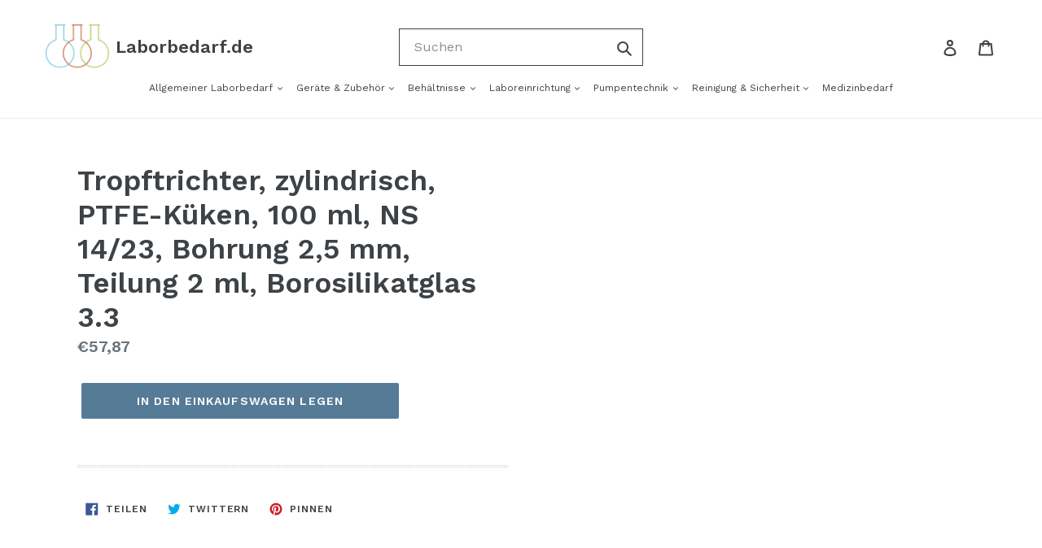

--- FILE ---
content_type: text/html; charset=utf-8
request_url: https://www.laborbedarf.de/products/tropftrichter-zylindrisch-ptfe-kuken-100-ml-ns-14-23-bohrung-2-5-mm-teilung-2-ml-borosilikatglas-3-3
body_size: 17813
content:
<!doctype html>
<!--[if IE 9]> <html class="ie9 no-js" lang="de"> <![endif]-->
<!--[if (gt IE 9)|!(IE)]><!--> <html class="no-js" lang="de"> <!--<![endif]-->
<head>
  <meta charset="utf-8">
  <meta http-equiv="X-UA-Compatible" content="IE=edge,chrome=1">
  <meta name="viewport" content="width=device-width,initial-scale=1">
  <meta name="theme-color" content="#557b97">
  <link rel="canonical" href="https://www.laborbedarf.de/products/tropftrichter-zylindrisch-ptfe-kuken-100-ml-ns-14-23-bohrung-2-5-mm-teilung-2-ml-borosilikatglas-3-3"><link rel="shortcut icon" href="//www.laborbedarf.de/cdn/shop/files/favicon-32x32_b07c337b-0ee1-4f82-96b2-df1d2329bcd5_32x32.png?v=1614378965" type="image/png"><title>Tropftrichter, zylindrisch, PTFE-Küken, 100 ml, NS 14/23, Bohrung 2,5 
&ndash; Laborbedarf.de</title><!-- /snippets/social-meta-tags.liquid -->




<meta property="og:site_name" content="Laborbedarf.de">
<meta property="og:url" content="https://www.laborbedarf.de/products/tropftrichter-zylindrisch-ptfe-kuken-100-ml-ns-14-23-bohrung-2-5-mm-teilung-2-ml-borosilikatglas-3-3">
<meta property="og:title" content="Tropftrichter, zylindrisch, PTFE-Küken, 100 ml, NS 14/23, Bohrung 2,5 mm, Teilung 2 ml, Borosilikatglas 3.3">
<meta property="og:type" content="product">
<meta property="og:description" content="Entdecken Sie Laborbedarf, Labortechnik und Laborgeräte in unserem Onlineshop. ✓ Mehr als 100.000 Produkte ✓ Schnelle & günstig ✓ Jahrzehntelange Kompetenz">

  <meta property="og:price:amount" content="57,87">
  <meta property="og:price:currency" content="EUR">





<meta name="twitter:card" content="summary_large_image">
<meta name="twitter:title" content="Tropftrichter, zylindrisch, PTFE-Küken, 100 ml, NS 14/23, Bohrung 2,5 mm, Teilung 2 ml, Borosilikatglas 3.3">
<meta name="twitter:description" content="Entdecken Sie Laborbedarf, Labortechnik und Laborgeräte in unserem Onlineshop. ✓ Mehr als 100.000 Produkte ✓ Schnelle & günstig ✓ Jahrzehntelange Kompetenz">


  <link href="//www.laborbedarf.de/cdn/shop/t/5/assets/theme.scss.css?v=127964235935335139071674769674" rel="stylesheet" type="text/css" media="all" />
  

  <link href="//fonts.googleapis.com/css?family=Work+Sans:400,700" rel="stylesheet" type="text/css" media="all" />


  

    <link href="//fonts.googleapis.com/css?family=Work+Sans:600" rel="stylesheet" type="text/css" media="all" />
  



  <script>
    var theme = {
      strings: {
        addToCart: "In den Einkaufswagen legen",
        soldOut: "Ausverkauft",
        unavailable: "Nicht verfügbar",
        regularPrice: "Normaler Preis",
        sale: "Angebot",
        showMore: "Mehr anzeigen",
        showLess: "Weniger anzeigen",
        addressError: "Kann die Adresse nicht finden",
        addressNoResults: "Keine Ergebnisse für diese Adresse",
        addressQueryLimit: "Sie haben die Google- API-Nutzungsgrenze überschritten. Betrachten wir zu einem \u003ca href=\"https:\/\/developers.google.com\/maps\/premium\/usage-limits\"\u003ePremium-Paket\u003c\/a\u003e zu aktualisieren.",
        authError: "Es gab ein Problem bei Google Maps Konto zu authentifizieren.",
        newWindow: "Öffnet ein neues Fenster.",
        external: "Öffnet externe Webseite.",
        newWindowExternal: "Öffnet externe Webseite in einem neuen Fenster."
      },
      moneyFormat: "\u003cspan class=hidden\u003e€{{amount_with_comma_separator}}\u003c\/span\u003e"
    }

    document.documentElement.className = document.documentElement.className.replace('no-js', 'js');
  </script>
  
  <link href="//www.laborbedarf.de/cdn/shop/t/5/assets/custom.css?v=21491340935335838511596524042" rel="stylesheet" type="text/css" media="all" />

  <!--[if (lte IE 9) ]><script src="//www.laborbedarf.de/cdn/shop/t/5/assets/match-media.min.js?v=22265819453975888031596524046" type="text/javascript"></script><![endif]--><!--[if (gt IE 9)|!(IE)]><!--><script src="//www.laborbedarf.de/cdn/shop/t/5/assets/lazysizes.js?v=68441465964607740661596524045" async="async"></script><!--<![endif]-->
  <!--[if lte IE 9]><script src="//www.laborbedarf.de/cdn/shop/t/5/assets/lazysizes.min.js?v=2292"></script><![endif]-->

  <!--[if (gt IE 9)|!(IE)]><!--><script src="//www.laborbedarf.de/cdn/shop/t/5/assets/vendor.js?v=121857302354663160541596524052" defer="defer"></script><!--<![endif]-->
  <!--[if lte IE 9]><script src="//www.laborbedarf.de/cdn/shop/t/5/assets/vendor.js?v=121857302354663160541596524052"></script><![endif]-->

  <!--[if (gt IE 9)|!(IE)]><!--><script src="//www.laborbedarf.de/cdn/shop/t/5/assets/theme.js?v=131973143417799598771639423644" defer="defer"></script><!--<![endif]-->
  <!--[if lte IE 9]><script src="//www.laborbedarf.de/cdn/shop/t/5/assets/theme.js?v=131973143417799598771639423644"></script><![endif]-->

  <script>window.performance && window.performance.mark && window.performance.mark('shopify.content_for_header.start');</script><meta name="google-site-verification" content="jT2eDYjN-Td7pdFae86ikxTZB-ocQaec5wvWpCtGFTM">
<meta id="shopify-digital-wallet" name="shopify-digital-wallet" content="/1947959411/digital_wallets/dialog">
<link rel="alternate" type="application/json+oembed" href="https://www.laborbedarf.de/products/tropftrichter-zylindrisch-ptfe-kuken-100-ml-ns-14-23-bohrung-2-5-mm-teilung-2-ml-borosilikatglas-3-3.oembed">
<script async="async" src="/checkouts/internal/preloads.js?locale=de-DE"></script>
<script id="shopify-features" type="application/json">{"accessToken":"397793919ae14736ad2c65c99ee69c0b","betas":["rich-media-storefront-analytics"],"domain":"www.laborbedarf.de","predictiveSearch":true,"shopId":1947959411,"locale":"de"}</script>
<script>var Shopify = Shopify || {};
Shopify.shop = "laborbedarf-de.myshopify.com";
Shopify.locale = "de";
Shopify.currency = {"active":"EUR","rate":"1.0"};
Shopify.country = "DE";
Shopify.theme = {"name":"Copy of Max' Live Theme - [Boost] fix the search","id":83578224745,"schema_name":"Debut","schema_version":"3.1.2","theme_store_id":null,"role":"main"};
Shopify.theme.handle = "null";
Shopify.theme.style = {"id":null,"handle":null};
Shopify.cdnHost = "www.laborbedarf.de/cdn";
Shopify.routes = Shopify.routes || {};
Shopify.routes.root = "/";</script>
<script type="module">!function(o){(o.Shopify=o.Shopify||{}).modules=!0}(window);</script>
<script>!function(o){function n(){var o=[];function n(){o.push(Array.prototype.slice.apply(arguments))}return n.q=o,n}var t=o.Shopify=o.Shopify||{};t.loadFeatures=n(),t.autoloadFeatures=n()}(window);</script>
<script id="shop-js-analytics" type="application/json">{"pageType":"product"}</script>
<script defer="defer" async type="module" src="//www.laborbedarf.de/cdn/shopifycloud/shop-js/modules/v2/client.init-shop-cart-sync_HUjMWWU5.de.esm.js"></script>
<script defer="defer" async type="module" src="//www.laborbedarf.de/cdn/shopifycloud/shop-js/modules/v2/chunk.common_QpfDqRK1.esm.js"></script>
<script type="module">
  await import("//www.laborbedarf.de/cdn/shopifycloud/shop-js/modules/v2/client.init-shop-cart-sync_HUjMWWU5.de.esm.js");
await import("//www.laborbedarf.de/cdn/shopifycloud/shop-js/modules/v2/chunk.common_QpfDqRK1.esm.js");

  window.Shopify.SignInWithShop?.initShopCartSync?.({"fedCMEnabled":true,"windoidEnabled":true});

</script>
<script>(function() {
  var isLoaded = false;
  function asyncLoad() {
    if (isLoaded) return;
    isLoaded = true;
    var urls = ["https:\/\/call.chatra.io\/shopify?chatraId=rqJsXRJ3PuoJbdDPe\u0026shop=laborbedarf-de.myshopify.com"];
    for (var i = 0; i < urls.length; i++) {
      var s = document.createElement('script');
      s.type = 'text/javascript';
      s.async = true;
      s.src = urls[i];
      var x = document.getElementsByTagName('script')[0];
      x.parentNode.insertBefore(s, x);
    }
  };
  if(window.attachEvent) {
    window.attachEvent('onload', asyncLoad);
  } else {
    window.addEventListener('load', asyncLoad, false);
  }
})();</script>
<script id="__st">var __st={"a":1947959411,"offset":3600,"reqid":"f3e3c797-340c-4a99-8246-8f80c28d59b6-1768662120","pageurl":"www.laborbedarf.de\/products\/tropftrichter-zylindrisch-ptfe-kuken-100-ml-ns-14-23-bohrung-2-5-mm-teilung-2-ml-borosilikatglas-3-3","u":"e83a35514903","p":"product","rtyp":"product","rid":4560679731305};</script>
<script>window.ShopifyPaypalV4VisibilityTracking = true;</script>
<script id="captcha-bootstrap">!function(){'use strict';const t='contact',e='account',n='new_comment',o=[[t,t],['blogs',n],['comments',n],[t,'customer']],c=[[e,'customer_login'],[e,'guest_login'],[e,'recover_customer_password'],[e,'create_customer']],r=t=>t.map((([t,e])=>`form[action*='/${t}']:not([data-nocaptcha='true']) input[name='form_type'][value='${e}']`)).join(','),a=t=>()=>t?[...document.querySelectorAll(t)].map((t=>t.form)):[];function s(){const t=[...o],e=r(t);return a(e)}const i='password',u='form_key',d=['recaptcha-v3-token','g-recaptcha-response','h-captcha-response',i],f=()=>{try{return window.sessionStorage}catch{return}},m='__shopify_v',_=t=>t.elements[u];function p(t,e,n=!1){try{const o=window.sessionStorage,c=JSON.parse(o.getItem(e)),{data:r}=function(t){const{data:e,action:n}=t;return t[m]||n?{data:e,action:n}:{data:t,action:n}}(c);for(const[e,n]of Object.entries(r))t.elements[e]&&(t.elements[e].value=n);n&&o.removeItem(e)}catch(o){console.error('form repopulation failed',{error:o})}}const l='form_type',E='cptcha';function T(t){t.dataset[E]=!0}const w=window,h=w.document,L='Shopify',v='ce_forms',y='captcha';let A=!1;((t,e)=>{const n=(g='f06e6c50-85a8-45c8-87d0-21a2b65856fe',I='https://cdn.shopify.com/shopifycloud/storefront-forms-hcaptcha/ce_storefront_forms_captcha_hcaptcha.v1.5.2.iife.js',D={infoText:'Durch hCaptcha geschützt',privacyText:'Datenschutz',termsText:'Allgemeine Geschäftsbedingungen'},(t,e,n)=>{const o=w[L][v],c=o.bindForm;if(c)return c(t,g,e,D).then(n);var r;o.q.push([[t,g,e,D],n]),r=I,A||(h.body.append(Object.assign(h.createElement('script'),{id:'captcha-provider',async:!0,src:r})),A=!0)});var g,I,D;w[L]=w[L]||{},w[L][v]=w[L][v]||{},w[L][v].q=[],w[L][y]=w[L][y]||{},w[L][y].protect=function(t,e){n(t,void 0,e),T(t)},Object.freeze(w[L][y]),function(t,e,n,w,h,L){const[v,y,A,g]=function(t,e,n){const i=e?o:[],u=t?c:[],d=[...i,...u],f=r(d),m=r(i),_=r(d.filter((([t,e])=>n.includes(e))));return[a(f),a(m),a(_),s()]}(w,h,L),I=t=>{const e=t.target;return e instanceof HTMLFormElement?e:e&&e.form},D=t=>v().includes(t);t.addEventListener('submit',(t=>{const e=I(t);if(!e)return;const n=D(e)&&!e.dataset.hcaptchaBound&&!e.dataset.recaptchaBound,o=_(e),c=g().includes(e)&&(!o||!o.value);(n||c)&&t.preventDefault(),c&&!n&&(function(t){try{if(!f())return;!function(t){const e=f();if(!e)return;const n=_(t);if(!n)return;const o=n.value;o&&e.removeItem(o)}(t);const e=Array.from(Array(32),(()=>Math.random().toString(36)[2])).join('');!function(t,e){_(t)||t.append(Object.assign(document.createElement('input'),{type:'hidden',name:u})),t.elements[u].value=e}(t,e),function(t,e){const n=f();if(!n)return;const o=[...t.querySelectorAll(`input[type='${i}']`)].map((({name:t})=>t)),c=[...d,...o],r={};for(const[a,s]of new FormData(t).entries())c.includes(a)||(r[a]=s);n.setItem(e,JSON.stringify({[m]:1,action:t.action,data:r}))}(t,e)}catch(e){console.error('failed to persist form',e)}}(e),e.submit())}));const S=(t,e)=>{t&&!t.dataset[E]&&(n(t,e.some((e=>e===t))),T(t))};for(const o of['focusin','change'])t.addEventListener(o,(t=>{const e=I(t);D(e)&&S(e,y())}));const B=e.get('form_key'),M=e.get(l),P=B&&M;t.addEventListener('DOMContentLoaded',(()=>{const t=y();if(P)for(const e of t)e.elements[l].value===M&&p(e,B);[...new Set([...A(),...v().filter((t=>'true'===t.dataset.shopifyCaptcha))])].forEach((e=>S(e,t)))}))}(h,new URLSearchParams(w.location.search),n,t,e,['guest_login'])})(!0,!0)}();</script>
<script integrity="sha256-4kQ18oKyAcykRKYeNunJcIwy7WH5gtpwJnB7kiuLZ1E=" data-source-attribution="shopify.loadfeatures" defer="defer" src="//www.laborbedarf.de/cdn/shopifycloud/storefront/assets/storefront/load_feature-a0a9edcb.js" crossorigin="anonymous"></script>
<script data-source-attribution="shopify.dynamic_checkout.dynamic.init">var Shopify=Shopify||{};Shopify.PaymentButton=Shopify.PaymentButton||{isStorefrontPortableWallets:!0,init:function(){window.Shopify.PaymentButton.init=function(){};var t=document.createElement("script");t.src="https://www.laborbedarf.de/cdn/shopifycloud/portable-wallets/latest/portable-wallets.de.js",t.type="module",document.head.appendChild(t)}};
</script>
<script data-source-attribution="shopify.dynamic_checkout.buyer_consent">
  function portableWalletsHideBuyerConsent(e){var t=document.getElementById("shopify-buyer-consent"),n=document.getElementById("shopify-subscription-policy-button");t&&n&&(t.classList.add("hidden"),t.setAttribute("aria-hidden","true"),n.removeEventListener("click",e))}function portableWalletsShowBuyerConsent(e){var t=document.getElementById("shopify-buyer-consent"),n=document.getElementById("shopify-subscription-policy-button");t&&n&&(t.classList.remove("hidden"),t.removeAttribute("aria-hidden"),n.addEventListener("click",e))}window.Shopify?.PaymentButton&&(window.Shopify.PaymentButton.hideBuyerConsent=portableWalletsHideBuyerConsent,window.Shopify.PaymentButton.showBuyerConsent=portableWalletsShowBuyerConsent);
</script>
<script data-source-attribution="shopify.dynamic_checkout.cart.bootstrap">document.addEventListener("DOMContentLoaded",(function(){function t(){return document.querySelector("shopify-accelerated-checkout-cart, shopify-accelerated-checkout")}if(t())Shopify.PaymentButton.init();else{new MutationObserver((function(e,n){t()&&(Shopify.PaymentButton.init(),n.disconnect())})).observe(document.body,{childList:!0,subtree:!0})}}));
</script>

<script>window.performance && window.performance.mark && window.performance.mark('shopify.content_for_header.end');</script>
  <link href="//cdnjs.cloudflare.com/ajax/libs/font-awesome/4.7.0/css/font-awesome.min.css" rel="stylesheet" type="text/css" media="all" />


<div id="shopify-section-filter-menu-settings" class="shopify-section"><style type="text/css">
/*  Filter Menu Color and Image Section CSS */</style>
<link href="//www.laborbedarf.de/cdn/shop/t/5/assets/filter-menu.scss.css?v=20888271190493125771674769674" rel="stylesheet" type="text/css" media="all" />
<script src="//www.laborbedarf.de/cdn/shop/t/5/assets/filter-menu.js?v=83923175438476356391596524064" type="text/javascript"></script>





</div>
<meta property="og:image" content="https://cdn.shopify.com/s/files/1/0019/4795/9411/files/Screenshot_2020-07-16_at_17.38.37.png?v=1594915018" />
<meta property="og:image:secure_url" content="https://cdn.shopify.com/s/files/1/0019/4795/9411/files/Screenshot_2020-07-16_at_17.38.37.png?v=1594915018" />
<meta property="og:image:width" content="1902" />
<meta property="og:image:height" content="826" />
<link href="https://monorail-edge.shopifysvc.com" rel="dns-prefetch">
<script>(function(){if ("sendBeacon" in navigator && "performance" in window) {try {var session_token_from_headers = performance.getEntriesByType('navigation')[0].serverTiming.find(x => x.name == '_s').description;} catch {var session_token_from_headers = undefined;}var session_cookie_matches = document.cookie.match(/_shopify_s=([^;]*)/);var session_token_from_cookie = session_cookie_matches && session_cookie_matches.length === 2 ? session_cookie_matches[1] : "";var session_token = session_token_from_headers || session_token_from_cookie || "";function handle_abandonment_event(e) {var entries = performance.getEntries().filter(function(entry) {return /monorail-edge.shopifysvc.com/.test(entry.name);});if (!window.abandonment_tracked && entries.length === 0) {window.abandonment_tracked = true;var currentMs = Date.now();var navigation_start = performance.timing.navigationStart;var payload = {shop_id: 1947959411,url: window.location.href,navigation_start,duration: currentMs - navigation_start,session_token,page_type: "product"};window.navigator.sendBeacon("https://monorail-edge.shopifysvc.com/v1/produce", JSON.stringify({schema_id: "online_store_buyer_site_abandonment/1.1",payload: payload,metadata: {event_created_at_ms: currentMs,event_sent_at_ms: currentMs}}));}}window.addEventListener('pagehide', handle_abandonment_event);}}());</script>
<script id="web-pixels-manager-setup">(function e(e,d,r,n,o){if(void 0===o&&(o={}),!Boolean(null===(a=null===(i=window.Shopify)||void 0===i?void 0:i.analytics)||void 0===a?void 0:a.replayQueue)){var i,a;window.Shopify=window.Shopify||{};var t=window.Shopify;t.analytics=t.analytics||{};var s=t.analytics;s.replayQueue=[],s.publish=function(e,d,r){return s.replayQueue.push([e,d,r]),!0};try{self.performance.mark("wpm:start")}catch(e){}var l=function(){var e={modern:/Edge?\/(1{2}[4-9]|1[2-9]\d|[2-9]\d{2}|\d{4,})\.\d+(\.\d+|)|Firefox\/(1{2}[4-9]|1[2-9]\d|[2-9]\d{2}|\d{4,})\.\d+(\.\d+|)|Chrom(ium|e)\/(9{2}|\d{3,})\.\d+(\.\d+|)|(Maci|X1{2}).+ Version\/(15\.\d+|(1[6-9]|[2-9]\d|\d{3,})\.\d+)([,.]\d+|)( \(\w+\)|)( Mobile\/\w+|) Safari\/|Chrome.+OPR\/(9{2}|\d{3,})\.\d+\.\d+|(CPU[ +]OS|iPhone[ +]OS|CPU[ +]iPhone|CPU IPhone OS|CPU iPad OS)[ +]+(15[._]\d+|(1[6-9]|[2-9]\d|\d{3,})[._]\d+)([._]\d+|)|Android:?[ /-](13[3-9]|1[4-9]\d|[2-9]\d{2}|\d{4,})(\.\d+|)(\.\d+|)|Android.+Firefox\/(13[5-9]|1[4-9]\d|[2-9]\d{2}|\d{4,})\.\d+(\.\d+|)|Android.+Chrom(ium|e)\/(13[3-9]|1[4-9]\d|[2-9]\d{2}|\d{4,})\.\d+(\.\d+|)|SamsungBrowser\/([2-9]\d|\d{3,})\.\d+/,legacy:/Edge?\/(1[6-9]|[2-9]\d|\d{3,})\.\d+(\.\d+|)|Firefox\/(5[4-9]|[6-9]\d|\d{3,})\.\d+(\.\d+|)|Chrom(ium|e)\/(5[1-9]|[6-9]\d|\d{3,})\.\d+(\.\d+|)([\d.]+$|.*Safari\/(?![\d.]+ Edge\/[\d.]+$))|(Maci|X1{2}).+ Version\/(10\.\d+|(1[1-9]|[2-9]\d|\d{3,})\.\d+)([,.]\d+|)( \(\w+\)|)( Mobile\/\w+|) Safari\/|Chrome.+OPR\/(3[89]|[4-9]\d|\d{3,})\.\d+\.\d+|(CPU[ +]OS|iPhone[ +]OS|CPU[ +]iPhone|CPU IPhone OS|CPU iPad OS)[ +]+(10[._]\d+|(1[1-9]|[2-9]\d|\d{3,})[._]\d+)([._]\d+|)|Android:?[ /-](13[3-9]|1[4-9]\d|[2-9]\d{2}|\d{4,})(\.\d+|)(\.\d+|)|Mobile Safari.+OPR\/([89]\d|\d{3,})\.\d+\.\d+|Android.+Firefox\/(13[5-9]|1[4-9]\d|[2-9]\d{2}|\d{4,})\.\d+(\.\d+|)|Android.+Chrom(ium|e)\/(13[3-9]|1[4-9]\d|[2-9]\d{2}|\d{4,})\.\d+(\.\d+|)|Android.+(UC? ?Browser|UCWEB|U3)[ /]?(15\.([5-9]|\d{2,})|(1[6-9]|[2-9]\d|\d{3,})\.\d+)\.\d+|SamsungBrowser\/(5\.\d+|([6-9]|\d{2,})\.\d+)|Android.+MQ{2}Browser\/(14(\.(9|\d{2,})|)|(1[5-9]|[2-9]\d|\d{3,})(\.\d+|))(\.\d+|)|K[Aa][Ii]OS\/(3\.\d+|([4-9]|\d{2,})\.\d+)(\.\d+|)/},d=e.modern,r=e.legacy,n=navigator.userAgent;return n.match(d)?"modern":n.match(r)?"legacy":"unknown"}(),u="modern"===l?"modern":"legacy",c=(null!=n?n:{modern:"",legacy:""})[u],f=function(e){return[e.baseUrl,"/wpm","/b",e.hashVersion,"modern"===e.buildTarget?"m":"l",".js"].join("")}({baseUrl:d,hashVersion:r,buildTarget:u}),m=function(e){var d=e.version,r=e.bundleTarget,n=e.surface,o=e.pageUrl,i=e.monorailEndpoint;return{emit:function(e){var a=e.status,t=e.errorMsg,s=(new Date).getTime(),l=JSON.stringify({metadata:{event_sent_at_ms:s},events:[{schema_id:"web_pixels_manager_load/3.1",payload:{version:d,bundle_target:r,page_url:o,status:a,surface:n,error_msg:t},metadata:{event_created_at_ms:s}}]});if(!i)return console&&console.warn&&console.warn("[Web Pixels Manager] No Monorail endpoint provided, skipping logging."),!1;try{return self.navigator.sendBeacon.bind(self.navigator)(i,l)}catch(e){}var u=new XMLHttpRequest;try{return u.open("POST",i,!0),u.setRequestHeader("Content-Type","text/plain"),u.send(l),!0}catch(e){return console&&console.warn&&console.warn("[Web Pixels Manager] Got an unhandled error while logging to Monorail."),!1}}}}({version:r,bundleTarget:l,surface:e.surface,pageUrl:self.location.href,monorailEndpoint:e.monorailEndpoint});try{o.browserTarget=l,function(e){var d=e.src,r=e.async,n=void 0===r||r,o=e.onload,i=e.onerror,a=e.sri,t=e.scriptDataAttributes,s=void 0===t?{}:t,l=document.createElement("script"),u=document.querySelector("head"),c=document.querySelector("body");if(l.async=n,l.src=d,a&&(l.integrity=a,l.crossOrigin="anonymous"),s)for(var f in s)if(Object.prototype.hasOwnProperty.call(s,f))try{l.dataset[f]=s[f]}catch(e){}if(o&&l.addEventListener("load",o),i&&l.addEventListener("error",i),u)u.appendChild(l);else{if(!c)throw new Error("Did not find a head or body element to append the script");c.appendChild(l)}}({src:f,async:!0,onload:function(){if(!function(){var e,d;return Boolean(null===(d=null===(e=window.Shopify)||void 0===e?void 0:e.analytics)||void 0===d?void 0:d.initialized)}()){var d=window.webPixelsManager.init(e)||void 0;if(d){var r=window.Shopify.analytics;r.replayQueue.forEach((function(e){var r=e[0],n=e[1],o=e[2];d.publishCustomEvent(r,n,o)})),r.replayQueue=[],r.publish=d.publishCustomEvent,r.visitor=d.visitor,r.initialized=!0}}},onerror:function(){return m.emit({status:"failed",errorMsg:"".concat(f," has failed to load")})},sri:function(e){var d=/^sha384-[A-Za-z0-9+/=]+$/;return"string"==typeof e&&d.test(e)}(c)?c:"",scriptDataAttributes:o}),m.emit({status:"loading"})}catch(e){m.emit({status:"failed",errorMsg:(null==e?void 0:e.message)||"Unknown error"})}}})({shopId: 1947959411,storefrontBaseUrl: "https://www.laborbedarf.de",extensionsBaseUrl: "https://extensions.shopifycdn.com/cdn/shopifycloud/web-pixels-manager",monorailEndpoint: "https://monorail-edge.shopifysvc.com/unstable/produce_batch",surface: "storefront-renderer",enabledBetaFlags: ["2dca8a86"],webPixelsConfigList: [{"id":"406716521","configuration":"{\"config\":\"{\\\"pixel_id\\\":\\\"AW-605082850\\\",\\\"target_country\\\":\\\"DE\\\",\\\"gtag_events\\\":[{\\\"type\\\":\\\"page_view\\\",\\\"action_label\\\":\\\"AW-605082850\\\/bW7XCOjz5NoBEOKpw6AC\\\"},{\\\"type\\\":\\\"purchase\\\",\\\"action_label\\\":\\\"AW-605082850\\\/3VL2COvz5NoBEOKpw6AC\\\"},{\\\"type\\\":\\\"view_item\\\",\\\"action_label\\\":\\\"AW-605082850\\\/dxGeCO7z5NoBEOKpw6AC\\\"},{\\\"type\\\":\\\"add_to_cart\\\",\\\"action_label\\\":\\\"AW-605082850\\\/V6BRCPHz5NoBEOKpw6AC\\\"},{\\\"type\\\":\\\"begin_checkout\\\",\\\"action_label\\\":\\\"AW-605082850\\\/xsmpCPTz5NoBEOKpw6AC\\\"},{\\\"type\\\":\\\"search\\\",\\\"action_label\\\":\\\"AW-605082850\\\/xBWOCPfz5NoBEOKpw6AC\\\"},{\\\"type\\\":\\\"add_payment_info\\\",\\\"action_label\\\":\\\"AW-605082850\\\/9u7kCPrz5NoBEOKpw6AC\\\"}],\\\"enable_monitoring_mode\\\":false}\"}","eventPayloadVersion":"v1","runtimeContext":"OPEN","scriptVersion":"b2a88bafab3e21179ed38636efcd8a93","type":"APP","apiClientId":1780363,"privacyPurposes":[],"dataSharingAdjustments":{"protectedCustomerApprovalScopes":["read_customer_address","read_customer_email","read_customer_name","read_customer_personal_data","read_customer_phone"]}},{"id":"42401897","eventPayloadVersion":"v1","runtimeContext":"LAX","scriptVersion":"1","type":"CUSTOM","privacyPurposes":["MARKETING"],"name":"Meta pixel (migrated)"},{"id":"63701097","eventPayloadVersion":"v1","runtimeContext":"LAX","scriptVersion":"1","type":"CUSTOM","privacyPurposes":["ANALYTICS"],"name":"Google Analytics tag (migrated)"},{"id":"shopify-app-pixel","configuration":"{}","eventPayloadVersion":"v1","runtimeContext":"STRICT","scriptVersion":"0450","apiClientId":"shopify-pixel","type":"APP","privacyPurposes":["ANALYTICS","MARKETING"]},{"id":"shopify-custom-pixel","eventPayloadVersion":"v1","runtimeContext":"LAX","scriptVersion":"0450","apiClientId":"shopify-pixel","type":"CUSTOM","privacyPurposes":["ANALYTICS","MARKETING"]}],isMerchantRequest: false,initData: {"shop":{"name":"Laborbedarf.de","paymentSettings":{"currencyCode":"EUR"},"myshopifyDomain":"laborbedarf-de.myshopify.com","countryCode":"US","storefrontUrl":"https:\/\/www.laborbedarf.de"},"customer":null,"cart":null,"checkout":null,"productVariants":[{"price":{"amount":57.87,"currencyCode":"EUR"},"product":{"title":"Tropftrichter, zylindrisch, PTFE-Küken, 100 ml, NS 14\/23, Bohrung 2,5 mm, Teilung 2 ml, Borosilikatglas 3.3","vendor":"Lenz Laborglas","id":"4560679731305","untranslatedTitle":"Tropftrichter, zylindrisch, PTFE-Küken, 100 ml, NS 14\/23, Bohrung 2,5 mm, Teilung 2 ml, Borosilikatglas 3.3","url":"\/products\/tropftrichter-zylindrisch-ptfe-kuken-100-ml-ns-14-23-bohrung-2-5-mm-teilung-2-ml-borosilikatglas-3-3","type":""},"id":"32061588996201","image":null,"sku":"04173711","title":"Default Title","untranslatedTitle":"Default Title"}],"purchasingCompany":null},},"https://www.laborbedarf.de/cdn","fcfee988w5aeb613cpc8e4bc33m6693e112",{"modern":"","legacy":""},{"shopId":"1947959411","storefrontBaseUrl":"https:\/\/www.laborbedarf.de","extensionBaseUrl":"https:\/\/extensions.shopifycdn.com\/cdn\/shopifycloud\/web-pixels-manager","surface":"storefront-renderer","enabledBetaFlags":"[\"2dca8a86\"]","isMerchantRequest":"false","hashVersion":"fcfee988w5aeb613cpc8e4bc33m6693e112","publish":"custom","events":"[[\"page_viewed\",{}],[\"product_viewed\",{\"productVariant\":{\"price\":{\"amount\":57.87,\"currencyCode\":\"EUR\"},\"product\":{\"title\":\"Tropftrichter, zylindrisch, PTFE-Küken, 100 ml, NS 14\/23, Bohrung 2,5 mm, Teilung 2 ml, Borosilikatglas 3.3\",\"vendor\":\"Lenz Laborglas\",\"id\":\"4560679731305\",\"untranslatedTitle\":\"Tropftrichter, zylindrisch, PTFE-Küken, 100 ml, NS 14\/23, Bohrung 2,5 mm, Teilung 2 ml, Borosilikatglas 3.3\",\"url\":\"\/products\/tropftrichter-zylindrisch-ptfe-kuken-100-ml-ns-14-23-bohrung-2-5-mm-teilung-2-ml-borosilikatglas-3-3\",\"type\":\"\"},\"id\":\"32061588996201\",\"image\":null,\"sku\":\"04173711\",\"title\":\"Default Title\",\"untranslatedTitle\":\"Default Title\"}}]]"});</script><script>
  window.ShopifyAnalytics = window.ShopifyAnalytics || {};
  window.ShopifyAnalytics.meta = window.ShopifyAnalytics.meta || {};
  window.ShopifyAnalytics.meta.currency = 'EUR';
  var meta = {"product":{"id":4560679731305,"gid":"gid:\/\/shopify\/Product\/4560679731305","vendor":"Lenz Laborglas","type":"","handle":"tropftrichter-zylindrisch-ptfe-kuken-100-ml-ns-14-23-bohrung-2-5-mm-teilung-2-ml-borosilikatglas-3-3","variants":[{"id":32061588996201,"price":5787,"name":"Tropftrichter, zylindrisch, PTFE-Küken, 100 ml, NS 14\/23, Bohrung 2,5 mm, Teilung 2 ml, Borosilikatglas 3.3","public_title":null,"sku":"04173711"}],"remote":false},"page":{"pageType":"product","resourceType":"product","resourceId":4560679731305,"requestId":"f3e3c797-340c-4a99-8246-8f80c28d59b6-1768662120"}};
  for (var attr in meta) {
    window.ShopifyAnalytics.meta[attr] = meta[attr];
  }
</script>
<script class="analytics">
  (function () {
    var customDocumentWrite = function(content) {
      var jquery = null;

      if (window.jQuery) {
        jquery = window.jQuery;
      } else if (window.Checkout && window.Checkout.$) {
        jquery = window.Checkout.$;
      }

      if (jquery) {
        jquery('body').append(content);
      }
    };

    var hasLoggedConversion = function(token) {
      if (token) {
        return document.cookie.indexOf('loggedConversion=' + token) !== -1;
      }
      return false;
    }

    var setCookieIfConversion = function(token) {
      if (token) {
        var twoMonthsFromNow = new Date(Date.now());
        twoMonthsFromNow.setMonth(twoMonthsFromNow.getMonth() + 2);

        document.cookie = 'loggedConversion=' + token + '; expires=' + twoMonthsFromNow;
      }
    }

    var trekkie = window.ShopifyAnalytics.lib = window.trekkie = window.trekkie || [];
    if (trekkie.integrations) {
      return;
    }
    trekkie.methods = [
      'identify',
      'page',
      'ready',
      'track',
      'trackForm',
      'trackLink'
    ];
    trekkie.factory = function(method) {
      return function() {
        var args = Array.prototype.slice.call(arguments);
        args.unshift(method);
        trekkie.push(args);
        return trekkie;
      };
    };
    for (var i = 0; i < trekkie.methods.length; i++) {
      var key = trekkie.methods[i];
      trekkie[key] = trekkie.factory(key);
    }
    trekkie.load = function(config) {
      trekkie.config = config || {};
      trekkie.config.initialDocumentCookie = document.cookie;
      var first = document.getElementsByTagName('script')[0];
      var script = document.createElement('script');
      script.type = 'text/javascript';
      script.onerror = function(e) {
        var scriptFallback = document.createElement('script');
        scriptFallback.type = 'text/javascript';
        scriptFallback.onerror = function(error) {
                var Monorail = {
      produce: function produce(monorailDomain, schemaId, payload) {
        var currentMs = new Date().getTime();
        var event = {
          schema_id: schemaId,
          payload: payload,
          metadata: {
            event_created_at_ms: currentMs,
            event_sent_at_ms: currentMs
          }
        };
        return Monorail.sendRequest("https://" + monorailDomain + "/v1/produce", JSON.stringify(event));
      },
      sendRequest: function sendRequest(endpointUrl, payload) {
        // Try the sendBeacon API
        if (window && window.navigator && typeof window.navigator.sendBeacon === 'function' && typeof window.Blob === 'function' && !Monorail.isIos12()) {
          var blobData = new window.Blob([payload], {
            type: 'text/plain'
          });

          if (window.navigator.sendBeacon(endpointUrl, blobData)) {
            return true;
          } // sendBeacon was not successful

        } // XHR beacon

        var xhr = new XMLHttpRequest();

        try {
          xhr.open('POST', endpointUrl);
          xhr.setRequestHeader('Content-Type', 'text/plain');
          xhr.send(payload);
        } catch (e) {
          console.log(e);
        }

        return false;
      },
      isIos12: function isIos12() {
        return window.navigator.userAgent.lastIndexOf('iPhone; CPU iPhone OS 12_') !== -1 || window.navigator.userAgent.lastIndexOf('iPad; CPU OS 12_') !== -1;
      }
    };
    Monorail.produce('monorail-edge.shopifysvc.com',
      'trekkie_storefront_load_errors/1.1',
      {shop_id: 1947959411,
      theme_id: 83578224745,
      app_name: "storefront",
      context_url: window.location.href,
      source_url: "//www.laborbedarf.de/cdn/s/trekkie.storefront.cd680fe47e6c39ca5d5df5f0a32d569bc48c0f27.min.js"});

        };
        scriptFallback.async = true;
        scriptFallback.src = '//www.laborbedarf.de/cdn/s/trekkie.storefront.cd680fe47e6c39ca5d5df5f0a32d569bc48c0f27.min.js';
        first.parentNode.insertBefore(scriptFallback, first);
      };
      script.async = true;
      script.src = '//www.laborbedarf.de/cdn/s/trekkie.storefront.cd680fe47e6c39ca5d5df5f0a32d569bc48c0f27.min.js';
      first.parentNode.insertBefore(script, first);
    };
    trekkie.load(
      {"Trekkie":{"appName":"storefront","development":false,"defaultAttributes":{"shopId":1947959411,"isMerchantRequest":null,"themeId":83578224745,"themeCityHash":"8852738268438668008","contentLanguage":"de","currency":"EUR","eventMetadataId":"30935562-6569-4d28-a526-bdb7c0fbd839"},"isServerSideCookieWritingEnabled":true,"monorailRegion":"shop_domain","enabledBetaFlags":["65f19447"]},"Session Attribution":{},"S2S":{"facebookCapiEnabled":false,"source":"trekkie-storefront-renderer","apiClientId":580111}}
    );

    var loaded = false;
    trekkie.ready(function() {
      if (loaded) return;
      loaded = true;

      window.ShopifyAnalytics.lib = window.trekkie;

      var originalDocumentWrite = document.write;
      document.write = customDocumentWrite;
      try { window.ShopifyAnalytics.merchantGoogleAnalytics.call(this); } catch(error) {};
      document.write = originalDocumentWrite;

      window.ShopifyAnalytics.lib.page(null,{"pageType":"product","resourceType":"product","resourceId":4560679731305,"requestId":"f3e3c797-340c-4a99-8246-8f80c28d59b6-1768662120","shopifyEmitted":true});

      var match = window.location.pathname.match(/checkouts\/(.+)\/(thank_you|post_purchase)/)
      var token = match? match[1]: undefined;
      if (!hasLoggedConversion(token)) {
        setCookieIfConversion(token);
        window.ShopifyAnalytics.lib.track("Viewed Product",{"currency":"EUR","variantId":32061588996201,"productId":4560679731305,"productGid":"gid:\/\/shopify\/Product\/4560679731305","name":"Tropftrichter, zylindrisch, PTFE-Küken, 100 ml, NS 14\/23, Bohrung 2,5 mm, Teilung 2 ml, Borosilikatglas 3.3","price":"57.87","sku":"04173711","brand":"Lenz Laborglas","variant":null,"category":"","nonInteraction":true,"remote":false},undefined,undefined,{"shopifyEmitted":true});
      window.ShopifyAnalytics.lib.track("monorail:\/\/trekkie_storefront_viewed_product\/1.1",{"currency":"EUR","variantId":32061588996201,"productId":4560679731305,"productGid":"gid:\/\/shopify\/Product\/4560679731305","name":"Tropftrichter, zylindrisch, PTFE-Küken, 100 ml, NS 14\/23, Bohrung 2,5 mm, Teilung 2 ml, Borosilikatglas 3.3","price":"57.87","sku":"04173711","brand":"Lenz Laborglas","variant":null,"category":"","nonInteraction":true,"remote":false,"referer":"https:\/\/www.laborbedarf.de\/products\/tropftrichter-zylindrisch-ptfe-kuken-100-ml-ns-14-23-bohrung-2-5-mm-teilung-2-ml-borosilikatglas-3-3"});
      }
    });


        var eventsListenerScript = document.createElement('script');
        eventsListenerScript.async = true;
        eventsListenerScript.src = "//www.laborbedarf.de/cdn/shopifycloud/storefront/assets/shop_events_listener-3da45d37.js";
        document.getElementsByTagName('head')[0].appendChild(eventsListenerScript);

})();</script>
  <script>
  if (!window.ga || (window.ga && typeof window.ga !== 'function')) {
    window.ga = function ga() {
      (window.ga.q = window.ga.q || []).push(arguments);
      if (window.Shopify && window.Shopify.analytics && typeof window.Shopify.analytics.publish === 'function') {
        window.Shopify.analytics.publish("ga_stub_called", {}, {sendTo: "google_osp_migration"});
      }
      console.error("Shopify's Google Analytics stub called with:", Array.from(arguments), "\nSee https://help.shopify.com/manual/promoting-marketing/pixels/pixel-migration#google for more information.");
    };
    if (window.Shopify && window.Shopify.analytics && typeof window.Shopify.analytics.publish === 'function') {
      window.Shopify.analytics.publish("ga_stub_initialized", {}, {sendTo: "google_osp_migration"});
    }
  }
</script>
<script
  defer
  src="https://www.laborbedarf.de/cdn/shopifycloud/perf-kit/shopify-perf-kit-3.0.4.min.js"
  data-application="storefront-renderer"
  data-shop-id="1947959411"
  data-render-region="gcp-us-central1"
  data-page-type="product"
  data-theme-instance-id="83578224745"
  data-theme-name="Debut"
  data-theme-version="3.1.2"
  data-monorail-region="shop_domain"
  data-resource-timing-sampling-rate="10"
  data-shs="true"
  data-shs-beacon="true"
  data-shs-export-with-fetch="true"
  data-shs-logs-sample-rate="1"
  data-shs-beacon-endpoint="https://www.laborbedarf.de/api/collect"
></script>
</head>

<body class="template-product">

  <a class="in-page-link visually-hidden skip-link" href="#MainContent">Direkt zum Inhalt</a>

  <div id="SearchDrawer" class="search-bar drawer drawer--top" role="dialog" aria-modal="true" aria-label="Suchen">
    <div class="search-bar__table">
      <div class="search-bar__table-cell search-bar__form-wrapper">
        <form class="search search-bar__form" action="/search" method="get" role="search">
          <input class="search__input search-bar__input" type="search" name="q" value="" placeholder="Suchen" aria-label="Suchen">
          <button class="search-bar__submit search__submit btn--link" type="submit">
            <svg aria-hidden="true" focusable="false" role="presentation" class="icon icon-search" viewBox="0 0 37 40"><path d="M35.6 36l-9.8-9.8c4.1-5.4 3.6-13.2-1.3-18.1-5.4-5.4-14.2-5.4-19.7 0-5.4 5.4-5.4 14.2 0 19.7 2.6 2.6 6.1 4.1 9.8 4.1 3 0 5.9-1 8.3-2.8l9.8 9.8c.4.4.9.6 1.4.6s1-.2 1.4-.6c.9-.9.9-2.1.1-2.9zm-20.9-8.2c-2.6 0-5.1-1-7-2.9-3.9-3.9-3.9-10.1 0-14C9.6 9 12.2 8 14.7 8s5.1 1 7 2.9c3.9 3.9 3.9 10.1 0 14-1.9 1.9-4.4 2.9-7 2.9z"/></svg>
            <span class="icon__fallback-text">Suchen</span>
          </button>
        </form>
      </div>
      <div class="search-bar__table-cell text-right">
        <button type="button" class="btn--link search-bar__close js-drawer-close">
          <svg aria-hidden="true" focusable="false" role="presentation" class="icon icon-close" viewBox="0 0 37 40"><path d="M21.3 23l11-11c.8-.8.8-2 0-2.8-.8-.8-2-.8-2.8 0l-11 11-11-11c-.8-.8-2-.8-2.8 0-.8.8-.8 2 0 2.8l11 11-11 11c-.8.8-.8 2 0 2.8.4.4.9.6 1.4.6s1-.2 1.4-.6l11-11 11 11c.4.4.9.6 1.4.6s1-.2 1.4-.6c.8-.8.8-2 0-2.8l-11-11z"/></svg>
          <span class="icon__fallback-text">Schließen (esc)</span>
        </button>
      </div>
    </div>
  </div>

  <div id="shopify-section-header" class="shopify-section">

<div data-section-id="header" data-section-type="header-section">
  

  <header class="site-header logo--center" role="banner">
    <div class="grid grid--no-gutters grid--table site-header__mobile-nav">
      
        <div class="grid__item small--hide medium-up--one-third search-br">
          <div class="site-header__search">
            <form action="/search" method="get" class="search-header search" role="search">
  <input class="search-header__input search__input"
    type="search"
    name="q"
    placeholder="Suchen"
    aria-label="Suchen">
  <button class="search-header__submit search__submit btn--link" type="submit">
    <svg aria-hidden="true" focusable="false" role="presentation" class="icon icon-search" viewBox="0 0 37 40"><path d="M35.6 36l-9.8-9.8c4.1-5.4 3.6-13.2-1.3-18.1-5.4-5.4-14.2-5.4-19.7 0-5.4 5.4-5.4 14.2 0 19.7 2.6 2.6 6.1 4.1 9.8 4.1 3 0 5.9-1 8.3-2.8l9.8 9.8c.4.4.9.6 1.4.6s1-.2 1.4-.6c.9-.9.9-2.1.1-2.9zm-20.9-8.2c-2.6 0-5.1-1-7-2.9-3.9-3.9-3.9-10.1 0-14C9.6 9 12.2 8 14.7 8s5.1 1 7 2.9c3.9 3.9 3.9 10.1 0 14-1.9 1.9-4.4 2.9-7 2.9z"/></svg>
    <span class="icon__fallback-text">Suchen</span>
  </button>
</form>

          </div>
        </div>
      

      

      <div class="grid__item small--one-half medium-up--one-third logo-align--center logo-br">
        
        
          <div class="h2 site-header__logo">
        
          
<a href="/" class="site-header__logo-image site-header__logo-image--centered">
              
              <img class="lazyload js"
                   src="//www.laborbedarf.de/cdn/shop/files/laborbedarf_ccdfa958-b1f2-42d5-88ba-9f738206c84a_300x300.png?v=1614378574"
                   data-src="//www.laborbedarf.de/cdn/shop/files/laborbedarf_ccdfa958-b1f2-42d5-88ba-9f738206c84a_{width}x.png?v=1614378574"
                   data-widths="[180, 360, 540, 720, 900, 1080, 1296, 1512, 1728, 2048]"
                   data-aspectratio="1.4535655058043118"
                   data-sizes="auto"
                   alt="Laborbedarf.de"
                   style="max-width: 80px">
              <noscript>
                
                <img src="//www.laborbedarf.de/cdn/shop/files/laborbedarf_ccdfa958-b1f2-42d5-88ba-9f738206c84a_80x.png?v=1614378574"
                     srcset="//www.laborbedarf.de/cdn/shop/files/laborbedarf_ccdfa958-b1f2-42d5-88ba-9f738206c84a_80x.png?v=1614378574 1x, //www.laborbedarf.de/cdn/shop/files/laborbedarf_ccdfa958-b1f2-42d5-88ba-9f738206c84a_80x@2x.png?v=1614378574 2x"
                     alt="Laborbedarf.de"
                     style="max-width: 80px;">
              </noscript>
              <h1>Laborbedarf.de</h1>
            </a>
          
        
          </div>
        
      </div>

      

      <div class="grid__item small--one-half medium-up--one-third text-right site-header__icons site-header__icons--plus cart-br">
        <div class="site-header__icons-wrapper">
          

          <button type="button" class="btn--link site-header__icon site-header__search-toggle js-drawer-open-top medium-up--hide">
            <svg aria-hidden="true" focusable="false" role="presentation" class="icon icon-search" viewBox="0 0 37 40"><path d="M35.6 36l-9.8-9.8c4.1-5.4 3.6-13.2-1.3-18.1-5.4-5.4-14.2-5.4-19.7 0-5.4 5.4-5.4 14.2 0 19.7 2.6 2.6 6.1 4.1 9.8 4.1 3 0 5.9-1 8.3-2.8l9.8 9.8c.4.4.9.6 1.4.6s1-.2 1.4-.6c.9-.9.9-2.1.1-2.9zm-20.9-8.2c-2.6 0-5.1-1-7-2.9-3.9-3.9-3.9-10.1 0-14C9.6 9 12.2 8 14.7 8s5.1 1 7 2.9c3.9 3.9 3.9 10.1 0 14-1.9 1.9-4.4 2.9-7 2.9z"/></svg>
            <span class="icon__fallback-text">Suchen</span>
          </button>

          
            
              <a href="/account/login" class="site-header__icon site-header__account">
                <svg aria-hidden="true" focusable="false" role="presentation" class="icon icon-login" viewBox="0 0 28.33 37.68"><path d="M14.17 14.9a7.45 7.45 0 1 0-7.5-7.45 7.46 7.46 0 0 0 7.5 7.45zm0-10.91a3.45 3.45 0 1 1-3.5 3.46A3.46 3.46 0 0 1 14.17 4zM14.17 16.47A14.18 14.18 0 0 0 0 30.68c0 1.41.66 4 5.11 5.66a27.17 27.17 0 0 0 9.06 1.34c6.54 0 14.17-1.84 14.17-7a14.18 14.18 0 0 0-14.17-14.21zm0 17.21c-6.3 0-10.17-1.77-10.17-3a10.17 10.17 0 1 1 20.33 0c.01 1.23-3.86 3-10.16 3z"/></svg>
                <span class="icon__fallback-text">Einloggen</span>
              </a>
            
          

          <a href="/cart" class="site-header__icon site-header__cart">
            <svg aria-hidden="true" focusable="false" role="presentation" class="icon icon-cart" viewBox="0 0 37 40"><path d="M36.5 34.8L33.3 8h-5.9C26.7 3.9 23 .8 18.5.8S10.3 3.9 9.6 8H3.7L.5 34.8c-.2 1.5.4 2.4.9 3 .5.5 1.4 1.2 3.1 1.2h28c1.3 0 2.4-.4 3.1-1.3.7-.7 1-1.8.9-2.9zm-18-30c2.2 0 4.1 1.4 4.7 3.2h-9.5c.7-1.9 2.6-3.2 4.8-3.2zM4.5 35l2.8-23h2.2v3c0 1.1.9 2 2 2s2-.9 2-2v-3h10v3c0 1.1.9 2 2 2s2-.9 2-2v-3h2.2l2.8 23h-28z"/></svg>
            <span class="icon__fallback-text">Einkaufswagen</span>
            
          </a>

          
            <button type="button" class="btn--link site-header__icon site-header__menu js-mobile-nav-toggle mobile-nav--open" aria-controls="navigation"  aria-expanded="false" aria-label="Menü">
              <svg aria-hidden="true" focusable="false" role="presentation" class="icon icon-hamburger" viewBox="0 0 37 40"><path d="M33.5 25h-30c-1.1 0-2-.9-2-2s.9-2 2-2h30c1.1 0 2 .9 2 2s-.9 2-2 2zm0-11.5h-30c-1.1 0-2-.9-2-2s.9-2 2-2h30c1.1 0 2 .9 2 2s-.9 2-2 2zm0 23h-30c-1.1 0-2-.9-2-2s.9-2 2-2h30c1.1 0 2 .9 2 2s-.9 2-2 2z"/></svg>
              <svg aria-hidden="true" focusable="false" role="presentation" class="icon icon-close" viewBox="0 0 37 40"><path d="M21.3 23l11-11c.8-.8.8-2 0-2.8-.8-.8-2-.8-2.8 0l-11 11-11-11c-.8-.8-2-.8-2.8 0-.8.8-.8 2 0 2.8l11 11-11 11c-.8.8-.8 2 0 2.8.4.4.9.6 1.4.6s1-.2 1.4-.6l11-11 11 11c.4.4.9.6 1.4.6s1-.2 1.4-.6c.8-.8.8-2 0-2.8l-11-11z"/></svg>
            </button>
          
        </div>

      </div>
    </div>

    <nav class="mobile-nav-wrapper medium-up--hide" role="navigation">
      <ul id="MobileNav" class="mobile-nav">
        
<li class="mobile-nav__item border-bottom">
            
              
              <button type="button" class="btn--link js-toggle-submenu mobile-nav__link" data-target="allgemeiner-laborbedarf-1" data-level="1" aria-expanded="false">
                Allgemeiner Laborbedarf
                <div class="mobile-nav__icon">
                  <svg aria-hidden="true" focusable="false" role="presentation" class="icon icon-chevron-right" viewBox="0 0 284.49 498.98"><defs><style>.cls-1{fill:#231f20}</style></defs><path class="cls-1" d="M223.18 628.49a35 35 0 0 1-24.75-59.75L388.17 379 198.43 189.26a35 35 0 0 1 49.5-49.5l214.49 214.49a35 35 0 0 1 0 49.5L247.93 618.24a34.89 34.89 0 0 1-24.75 10.25z" transform="translate(-188.18 -129.51)"/></svg>
                </div>
              </button>
              <ul class="mobile-nav__dropdown" data-parent="allgemeiner-laborbedarf-1" data-level="2">
                <li class="visually-hidden" tabindex="-1" data-menu-title="2">Allgemeiner Laborbedarf Menü</li>
                <li class="mobile-nav__item border-bottom">
                  <div class="mobile-nav__table">
                    <div class="mobile-nav__table-cell mobile-nav__return">
                      <button class="btn--link js-toggle-submenu mobile-nav__return-btn" type="button" aria-expanded="true" aria-label="Allgemeiner Laborbedarf">
                        <svg aria-hidden="true" focusable="false" role="presentation" class="icon icon-chevron-left" viewBox="0 0 284.49 498.98"><defs><style>.cls-1{fill:#231f20}</style></defs><path class="cls-1" d="M437.67 129.51a35 35 0 0 1 24.75 59.75L272.67 379l189.75 189.74a35 35 0 1 1-49.5 49.5L198.43 403.75a35 35 0 0 1 0-49.5l214.49-214.49a34.89 34.89 0 0 1 24.75-10.25z" transform="translate(-188.18 -129.51)"/></svg>
                      </button>
                    </div>
                    <span class="mobile-nav__sublist-link mobile-nav__sublist-header mobile-nav__sublist-header--main-nav-parent">
                      Allgemeiner Laborbedarf
                    </span>
                  </div>
                </li>

                
                  <li class="mobile-nav__item border-bottom">
                    
                      <a href="/collections/kuvetten" class="mobile-nav__sublist-link">
                        Küvetten
                      </a>
                    
                  </li>
                
                  <li class="mobile-nav__item border-bottom">
                    
                      <a href="/collections/metallinstrumente" class="mobile-nav__sublist-link">
                        Metallinstrumente
                      </a>
                    
                  </li>
                
                  <li class="mobile-nav__item border-bottom">
                    
                      <a href="/collections/objekttrager" class="mobile-nav__sublist-link">
                        Objektträger
                      </a>
                    
                  </li>
                
                  <li class="mobile-nav__item border-bottom">
                    
                      <a href="/collections/pipetten" class="mobile-nav__sublist-link">
                        Pipetten
                      </a>
                    
                  </li>
                
                  <li class="mobile-nav__item border-bottom">
                    
                      <a href="/collections/schlauche-propfen" class="mobile-nav__sublist-link">
                        Schläuche &amp; Propfen
                      </a>
                    
                  </li>
                
                  <li class="mobile-nav__item border-bottom">
                    
                      <a href="/collections/stative-und-zubehor" class="mobile-nav__sublist-link">
                        Stative und Zubehör
                      </a>
                    
                  </li>
                
                  <li class="mobile-nav__item border-bottom">
                    
                      <a href="/collections/laborthermometer" class="mobile-nav__sublist-link">
                        Laborthermometer
                      </a>
                    
                  </li>
                
                  <li class="mobile-nav__item border-bottom">
                    
                      <a href="/collections/vials" class="mobile-nav__sublist-link">
                        Vials &amp; Probenbehälter
                      </a>
                    
                  </li>
                
                  <li class="mobile-nav__item">
                    
                      <a href="/collections/filtration" class="mobile-nav__sublist-link">
                        Filtration
                      </a>
                    
                  </li>
                
              </ul>
            
          </li>
        
<li class="mobile-nav__item border-bottom">
            
              
              <button type="button" class="btn--link js-toggle-submenu mobile-nav__link" data-target="gerate-zubehor-2" data-level="1" aria-expanded="false">
                Geräte & Zubehör
                <div class="mobile-nav__icon">
                  <svg aria-hidden="true" focusable="false" role="presentation" class="icon icon-chevron-right" viewBox="0 0 284.49 498.98"><defs><style>.cls-1{fill:#231f20}</style></defs><path class="cls-1" d="M223.18 628.49a35 35 0 0 1-24.75-59.75L388.17 379 198.43 189.26a35 35 0 0 1 49.5-49.5l214.49 214.49a35 35 0 0 1 0 49.5L247.93 618.24a34.89 34.89 0 0 1-24.75 10.25z" transform="translate(-188.18 -129.51)"/></svg>
                </div>
              </button>
              <ul class="mobile-nav__dropdown" data-parent="gerate-zubehor-2" data-level="2">
                <li class="visually-hidden" tabindex="-1" data-menu-title="2">Geräte & Zubehör Menü</li>
                <li class="mobile-nav__item border-bottom">
                  <div class="mobile-nav__table">
                    <div class="mobile-nav__table-cell mobile-nav__return">
                      <button class="btn--link js-toggle-submenu mobile-nav__return-btn" type="button" aria-expanded="true" aria-label="Geräte & Zubehör">
                        <svg aria-hidden="true" focusable="false" role="presentation" class="icon icon-chevron-left" viewBox="0 0 284.49 498.98"><defs><style>.cls-1{fill:#231f20}</style></defs><path class="cls-1" d="M437.67 129.51a35 35 0 0 1 24.75 59.75L272.67 379l189.75 189.74a35 35 0 1 1-49.5 49.5L198.43 403.75a35 35 0 0 1 0-49.5l214.49-214.49a34.89 34.89 0 0 1 24.75-10.25z" transform="translate(-188.18 -129.51)"/></svg>
                      </button>
                    </div>
                    <span class="mobile-nav__sublist-link mobile-nav__sublist-header mobile-nav__sublist-header--main-nav-parent">
                      Geräte & Zubehör
                    </span>
                  </div>
                </li>

                
                  <li class="mobile-nav__item border-bottom">
                    
                      <a href="/collections/brenner" class="mobile-nav__sublist-link">
                        Brenner
                      </a>
                    
                  </li>
                
                  <li class="mobile-nav__item border-bottom">
                    
                      <a href="/collections/muhlen-dispergierer" class="mobile-nav__sublist-link">
                        Mühlen &amp; Dispergierer
                      </a>
                    
                  </li>
                
                  <li class="mobile-nav__item border-bottom">
                    
                      <a href="/collections/ruhrwerke" class="mobile-nav__sublist-link">
                        Rührwerke
                      </a>
                    
                  </li>
                
                  <li class="mobile-nav__item border-bottom">
                    
                      <a href="/collections/messgerate" class="mobile-nav__sublist-link">
                        Messgeräte
                      </a>
                    
                  </li>
                
                  <li class="mobile-nav__item border-bottom">
                    
                      <a href="/collections/mikroskope" class="mobile-nav__sublist-link">
                        Mikroskope
                      </a>
                    
                  </li>
                
                  <li class="mobile-nav__item border-bottom">
                    
                      <a href="/collections/refraktometer" class="mobile-nav__sublist-link">
                        Refraktometer
                      </a>
                    
                  </li>
                
                  <li class="mobile-nav__item border-bottom">
                    
                      <a href="/collections/rotationsverdampfer" class="mobile-nav__sublist-link">
                        Rotationsverdampfer
                      </a>
                    
                  </li>
                
                  <li class="mobile-nav__item border-bottom">
                    
                      <a href="/collections/schuttler" class="mobile-nav__sublist-link">
                        Schüttler
                      </a>
                    
                  </li>
                
                  <li class="mobile-nav__item border-bottom">
                    
                      <a href="/collections/temperiergerate" class="mobile-nav__sublist-link">
                        Temperiergeräte
                      </a>
                    
                  </li>
                
                  <li class="mobile-nav__item border-bottom">
                    
                      <a href="/collections/waagen" class="mobile-nav__sublist-link">
                        Waagen
                      </a>
                    
                  </li>
                
                  <li class="mobile-nav__item border-bottom">
                    
                      <a href="/collections/zentrifugen" class="mobile-nav__sublist-link">
                        Zentrifugen
                      </a>
                    
                  </li>
                
                  <li class="mobile-nav__item">
                    
                      <a href="/collections/weiteres-zubehor-1" class="mobile-nav__sublist-link">
                        Weiteres Zubehör
                      </a>
                    
                  </li>
                
              </ul>
            
          </li>
        
<li class="mobile-nav__item border-bottom">
            
              
              <button type="button" class="btn--link js-toggle-submenu mobile-nav__link" data-target="behaltnisse-3" data-level="1" aria-expanded="false">
                Behältnisse
                <div class="mobile-nav__icon">
                  <svg aria-hidden="true" focusable="false" role="presentation" class="icon icon-chevron-right" viewBox="0 0 284.49 498.98"><defs><style>.cls-1{fill:#231f20}</style></defs><path class="cls-1" d="M223.18 628.49a35 35 0 0 1-24.75-59.75L388.17 379 198.43 189.26a35 35 0 0 1 49.5-49.5l214.49 214.49a35 35 0 0 1 0 49.5L247.93 618.24a34.89 34.89 0 0 1-24.75 10.25z" transform="translate(-188.18 -129.51)"/></svg>
                </div>
              </button>
              <ul class="mobile-nav__dropdown" data-parent="behaltnisse-3" data-level="2">
                <li class="visually-hidden" tabindex="-1" data-menu-title="2">Behältnisse Menü</li>
                <li class="mobile-nav__item border-bottom">
                  <div class="mobile-nav__table">
                    <div class="mobile-nav__table-cell mobile-nav__return">
                      <button class="btn--link js-toggle-submenu mobile-nav__return-btn" type="button" aria-expanded="true" aria-label="Behältnisse">
                        <svg aria-hidden="true" focusable="false" role="presentation" class="icon icon-chevron-left" viewBox="0 0 284.49 498.98"><defs><style>.cls-1{fill:#231f20}</style></defs><path class="cls-1" d="M437.67 129.51a35 35 0 0 1 24.75 59.75L272.67 379l189.75 189.74a35 35 0 1 1-49.5 49.5L198.43 403.75a35 35 0 0 1 0-49.5l214.49-214.49a34.89 34.89 0 0 1 24.75-10.25z" transform="translate(-188.18 -129.51)"/></svg>
                      </button>
                    </div>
                    <span class="mobile-nav__sublist-link mobile-nav__sublist-header mobile-nav__sublist-header--main-nav-parent">
                      Behältnisse
                    </span>
                  </div>
                </li>

                
                  <li class="mobile-nav__item border-bottom">
                    
                      <a href="/collections/kunststoffflaschen" class="mobile-nav__sublist-link">
                        Kunsstoffflaschen
                      </a>
                    
                  </li>
                
                  <li class="mobile-nav__item border-bottom">
                    
                      <a href="/collections/kunsstoffbehaltnisse" class="mobile-nav__sublist-link">
                        Kunststoffbehältnisse
                      </a>
                    
                  </li>
                
                  <li class="mobile-nav__item border-bottom">
                    
                      <a href="/collections/destillationsmaterial" class="mobile-nav__sublist-link">
                        Destillationsmaterial
                      </a>
                    
                  </li>
                
                  <li class="mobile-nav__item border-bottom">
                    
                      <a href="/collections/becherglaser" class="mobile-nav__sublist-link">
                        Bechergläser
                      </a>
                    
                  </li>
                
                  <li class="mobile-nav__item border-bottom">
                    
                      <a href="/collections/kolben" class="mobile-nav__sublist-link">
                        Kolben
                      </a>
                    
                  </li>
                
                  <li class="mobile-nav__item border-bottom">
                    
                      <a href="/collections/reagenzglaser" class="mobile-nav__sublist-link">
                        Reagenzgläser
                      </a>
                    
                  </li>
                
                  <li class="mobile-nav__item border-bottom">
                    
                      <a href="/collections/reaktionsgefasse" class="mobile-nav__sublist-link">
                        Reaktionsgefäße
                      </a>
                    
                  </li>
                
                  <li class="mobile-nav__item border-bottom">
                    
                      <a href="/collections/schalen-tiegel" class="mobile-nav__sublist-link">
                        Schalen &amp; Tiegel
                      </a>
                    
                  </li>
                
                  <li class="mobile-nav__item border-bottom">
                    
                      <a href="/collections/separationstechnik" class="mobile-nav__sublist-link">
                        Separationstechnik
                      </a>
                    
                  </li>
                
                  <li class="mobile-nav__item">
                    
                      <a href="/collections/volumetrie" class="mobile-nav__sublist-link">
                        Volumetrie
                      </a>
                    
                  </li>
                
              </ul>
            
          </li>
        
<li class="mobile-nav__item border-bottom">
            
              
              <button type="button" class="btn--link js-toggle-submenu mobile-nav__link" data-target="laboreinrichtung-4" data-level="1" aria-expanded="false">
                Laboreinrichtung
                <div class="mobile-nav__icon">
                  <svg aria-hidden="true" focusable="false" role="presentation" class="icon icon-chevron-right" viewBox="0 0 284.49 498.98"><defs><style>.cls-1{fill:#231f20}</style></defs><path class="cls-1" d="M223.18 628.49a35 35 0 0 1-24.75-59.75L388.17 379 198.43 189.26a35 35 0 0 1 49.5-49.5l214.49 214.49a35 35 0 0 1 0 49.5L247.93 618.24a34.89 34.89 0 0 1-24.75 10.25z" transform="translate(-188.18 -129.51)"/></svg>
                </div>
              </button>
              <ul class="mobile-nav__dropdown" data-parent="laboreinrichtung-4" data-level="2">
                <li class="visually-hidden" tabindex="-1" data-menu-title="2">Laboreinrichtung Menü</li>
                <li class="mobile-nav__item border-bottom">
                  <div class="mobile-nav__table">
                    <div class="mobile-nav__table-cell mobile-nav__return">
                      <button class="btn--link js-toggle-submenu mobile-nav__return-btn" type="button" aria-expanded="true" aria-label="Laboreinrichtung">
                        <svg aria-hidden="true" focusable="false" role="presentation" class="icon icon-chevron-left" viewBox="0 0 284.49 498.98"><defs><style>.cls-1{fill:#231f20}</style></defs><path class="cls-1" d="M437.67 129.51a35 35 0 0 1 24.75 59.75L272.67 379l189.75 189.74a35 35 0 1 1-49.5 49.5L198.43 403.75a35 35 0 0 1 0-49.5l214.49-214.49a34.89 34.89 0 0 1 24.75-10.25z" transform="translate(-188.18 -129.51)"/></svg>
                      </button>
                    </div>
                    <span class="mobile-nav__sublist-link mobile-nav__sublist-header mobile-nav__sublist-header--main-nav-parent">
                      Laboreinrichtung
                    </span>
                  </div>
                </li>

                
                  <li class="mobile-nav__item border-bottom">
                    
                      <a href="/collections/fassboxen" class="mobile-nav__sublist-link">
                        Fassboxen
                      </a>
                    
                  </li>
                
                  <li class="mobile-nav__item">
                    
                      <a href="/collections/labormobel" class="mobile-nav__sublist-link">
                        Labormöbel
                      </a>
                    
                  </li>
                
              </ul>
            
          </li>
        
<li class="mobile-nav__item border-bottom">
            
              
              <button type="button" class="btn--link js-toggle-submenu mobile-nav__link" data-target="pumpentechnik-5" data-level="1" aria-expanded="false">
                Pumpentechnik
                <div class="mobile-nav__icon">
                  <svg aria-hidden="true" focusable="false" role="presentation" class="icon icon-chevron-right" viewBox="0 0 284.49 498.98"><defs><style>.cls-1{fill:#231f20}</style></defs><path class="cls-1" d="M223.18 628.49a35 35 0 0 1-24.75-59.75L388.17 379 198.43 189.26a35 35 0 0 1 49.5-49.5l214.49 214.49a35 35 0 0 1 0 49.5L247.93 618.24a34.89 34.89 0 0 1-24.75 10.25z" transform="translate(-188.18 -129.51)"/></svg>
                </div>
              </button>
              <ul class="mobile-nav__dropdown" data-parent="pumpentechnik-5" data-level="2">
                <li class="visually-hidden" tabindex="-1" data-menu-title="2">Pumpentechnik Menü</li>
                <li class="mobile-nav__item border-bottom">
                  <div class="mobile-nav__table">
                    <div class="mobile-nav__table-cell mobile-nav__return">
                      <button class="btn--link js-toggle-submenu mobile-nav__return-btn" type="button" aria-expanded="true" aria-label="Pumpentechnik">
                        <svg aria-hidden="true" focusable="false" role="presentation" class="icon icon-chevron-left" viewBox="0 0 284.49 498.98"><defs><style>.cls-1{fill:#231f20}</style></defs><path class="cls-1" d="M437.67 129.51a35 35 0 0 1 24.75 59.75L272.67 379l189.75 189.74a35 35 0 1 1-49.5 49.5L198.43 403.75a35 35 0 0 1 0-49.5l214.49-214.49a34.89 34.89 0 0 1 24.75-10.25z" transform="translate(-188.18 -129.51)"/></svg>
                      </button>
                    </div>
                    <span class="mobile-nav__sublist-link mobile-nav__sublist-header mobile-nav__sublist-header--main-nav-parent">
                      Pumpentechnik
                    </span>
                  </div>
                </li>

                
                  <li class="mobile-nav__item border-bottom">
                    
                      <a href="/collections/dosierpumpen" class="mobile-nav__sublist-link">
                        Dosierpumpen
                      </a>
                    
                  </li>
                
                  <li class="mobile-nav__item border-bottom">
                    
                      <a href="/collections/vakuumpumpen" class="mobile-nav__sublist-link">
                        Vakuumpumpen
                      </a>
                    
                  </li>
                
                  <li class="mobile-nav__item">
                    
                      <a href="/collections/fasspumpen" class="mobile-nav__sublist-link">
                        Fasspumpen
                      </a>
                    
                  </li>
                
              </ul>
            
          </li>
        
<li class="mobile-nav__item border-bottom">
            
              
              <button type="button" class="btn--link js-toggle-submenu mobile-nav__link" data-target="reinigung-sicherheit-6" data-level="1" aria-expanded="false">
                Reinigung & Sicherheit
                <div class="mobile-nav__icon">
                  <svg aria-hidden="true" focusable="false" role="presentation" class="icon icon-chevron-right" viewBox="0 0 284.49 498.98"><defs><style>.cls-1{fill:#231f20}</style></defs><path class="cls-1" d="M223.18 628.49a35 35 0 0 1-24.75-59.75L388.17 379 198.43 189.26a35 35 0 0 1 49.5-49.5l214.49 214.49a35 35 0 0 1 0 49.5L247.93 618.24a34.89 34.89 0 0 1-24.75 10.25z" transform="translate(-188.18 -129.51)"/></svg>
                </div>
              </button>
              <ul class="mobile-nav__dropdown" data-parent="reinigung-sicherheit-6" data-level="2">
                <li class="visually-hidden" tabindex="-1" data-menu-title="2">Reinigung & Sicherheit Menü</li>
                <li class="mobile-nav__item border-bottom">
                  <div class="mobile-nav__table">
                    <div class="mobile-nav__table-cell mobile-nav__return">
                      <button class="btn--link js-toggle-submenu mobile-nav__return-btn" type="button" aria-expanded="true" aria-label="Reinigung & Sicherheit">
                        <svg aria-hidden="true" focusable="false" role="presentation" class="icon icon-chevron-left" viewBox="0 0 284.49 498.98"><defs><style>.cls-1{fill:#231f20}</style></defs><path class="cls-1" d="M437.67 129.51a35 35 0 0 1 24.75 59.75L272.67 379l189.75 189.74a35 35 0 1 1-49.5 49.5L198.43 403.75a35 35 0 0 1 0-49.5l214.49-214.49a34.89 34.89 0 0 1 24.75-10.25z" transform="translate(-188.18 -129.51)"/></svg>
                      </button>
                    </div>
                    <span class="mobile-nav__sublist-link mobile-nav__sublist-header mobile-nav__sublist-header--main-nav-parent">
                      Reinigung & Sicherheit
                    </span>
                  </div>
                </li>

                
                  <li class="mobile-nav__item border-bottom">
                    
                      <a href="/collections/ultraschallreiniger" class="mobile-nav__sublist-link">
                        Ultraschallreiniger
                      </a>
                    
                  </li>
                
                  <li class="mobile-nav__item border-bottom">
                    
                      
                      <button type="button" class="btn--link js-toggle-submenu mobile-nav__link mobile-nav__sublist-link" data-target="schutzkleidung-sicherheit-6-2" aria-expanded="false">
                        Schutzkleidung & Sicherheit
                        <div class="mobile-nav__icon">
                          <svg aria-hidden="true" focusable="false" role="presentation" class="icon icon-chevron-right" viewBox="0 0 284.49 498.98"><defs><style>.cls-1{fill:#231f20}</style></defs><path class="cls-1" d="M223.18 628.49a35 35 0 0 1-24.75-59.75L388.17 379 198.43 189.26a35 35 0 0 1 49.5-49.5l214.49 214.49a35 35 0 0 1 0 49.5L247.93 618.24a34.89 34.89 0 0 1-24.75 10.25z" transform="translate(-188.18 -129.51)"/></svg>
                        </div>
                      </button>
                      <ul class="mobile-nav__dropdown" data-parent="schutzkleidung-sicherheit-6-2" data-level="3">
                        <li class="visually-hidden" tabindex="-1" data-menu-title="3">Schutzkleidung & Sicherheit Menü</li>
                        <li class="mobile-nav__item border-bottom">
                          <div class="mobile-nav__table">
                            <div class="mobile-nav__table-cell mobile-nav__return">
                              <button type="button" class="btn--link js-toggle-submenu mobile-nav__return-btn" data-target="reinigung-sicherheit-6" aria-expanded="true" aria-label="Schutzkleidung & Sicherheit">
                                <svg aria-hidden="true" focusable="false" role="presentation" class="icon icon-chevron-left" viewBox="0 0 284.49 498.98"><defs><style>.cls-1{fill:#231f20}</style></defs><path class="cls-1" d="M437.67 129.51a35 35 0 0 1 24.75 59.75L272.67 379l189.75 189.74a35 35 0 1 1-49.5 49.5L198.43 403.75a35 35 0 0 1 0-49.5l214.49-214.49a34.89 34.89 0 0 1 24.75-10.25z" transform="translate(-188.18 -129.51)"/></svg>
                              </button>
                            </div>
                            <a href="/collections/schutzkleidung" class="mobile-nav__sublist-link mobile-nav__sublist-header">
                              Schutzkleidung & Sicherheit
                            </a>
                          </div>
                        </li>
                        
                          <li class="mobile-nav__item border-bottom">
                            <a href="/collections/handschuhe" class="mobile-nav__sublist-link">
                              Handschuhe
                            </a>
                          </li>
                        
                          <li class="mobile-nav__item border-bottom">
                            <a href="/collections/schutzbekleidung" class="mobile-nav__sublist-link">
                              Schutzbekleidung
                            </a>
                          </li>
                        
                          <li class="mobile-nav__item border-bottom">
                            <a href="/collections/sicherheitsgefasse" class="mobile-nav__sublist-link">
                              Sicherheitsgefäße
                            </a>
                          </li>
                        
                          <li class="mobile-nav__item">
                            <a href="/collections/warnschilder-und-sonstiges" class="mobile-nav__sublist-link">
                              Warnschilder &amp; Sonstiges
                            </a>
                          </li>
                        
                      </ul>
                    
                  </li>
                
                  <li class="mobile-nav__item border-bottom">
                    
                      <a href="/collections/reinigungsmittel-desinfektion" class="mobile-nav__sublist-link">
                        Reinigungsmittel &amp; Desinfektions
                      </a>
                    
                  </li>
                
                  <li class="mobile-nav__item">
                    
                      <a href="/collections/arbeitsschutz" class="mobile-nav__sublist-link">
                        Arbeitsschutz
                      </a>
                    
                  </li>
                
              </ul>
            
          </li>
        
<li class="mobile-nav__item">
            
              <a href="/collections/medizinbedarf" class="mobile-nav__link">
                Medizinbedarf
              </a>
            
          </li>
        
      </ul>
    </nav>
  </header>

  
  <nav class="small--hide border-bottom" id="AccessibleNav" role="navigation">
    <ul class="site-nav list--inline site-nav--centered" id="SiteNav">
  



    
      <li class="site-nav--has-dropdown">
        <button class="site-nav__link site-nav__link--main site-nav__link--button" type="button" aria-haspopup="true" aria-expanded="false" aria-controls="SiteNavLabel-allgemeiner-laborbedarf">
          Allgemeiner Laborbedarf
          <svg aria-hidden="true" focusable="false" role="presentation" class="icon icon--wide icon-chevron-down" viewBox="0 0 498.98 284.49"><defs><style>.cls-1{fill:#231f20}</style></defs><path class="cls-1" d="M80.93 271.76A35 35 0 0 1 140.68 247l189.74 189.75L520.16 247a35 35 0 1 1 49.5 49.5L355.17 511a35 35 0 0 1-49.5 0L91.18 296.5a34.89 34.89 0 0 1-10.25-24.74z" transform="translate(-80.93 -236.76)"/></svg>
        </button>

        <div class="site-nav__dropdown" id="SiteNavLabel-allgemeiner-laborbedarf">
          
            <ul>
              
                <li >
                  <a href="/collections/kuvetten" class="site-nav__link site-nav__child-link">
                    Küvetten
                  </a>
                </li>
              
                <li >
                  <a href="/collections/metallinstrumente" class="site-nav__link site-nav__child-link">
                    Metallinstrumente
                  </a>
                </li>
              
                <li >
                  <a href="/collections/objekttrager" class="site-nav__link site-nav__child-link">
                    Objektträger
                  </a>
                </li>
              
                <li >
                  <a href="/collections/pipetten" class="site-nav__link site-nav__child-link">
                    Pipetten
                  </a>
                </li>
              
                <li >
                  <a href="/collections/schlauche-propfen" class="site-nav__link site-nav__child-link">
                    Schläuche &amp; Propfen
                  </a>
                </li>
              
                <li >
                  <a href="/collections/stative-und-zubehor" class="site-nav__link site-nav__child-link">
                    Stative und Zubehör
                  </a>
                </li>
              
                <li >
                  <a href="/collections/laborthermometer" class="site-nav__link site-nav__child-link">
                    Laborthermometer
                  </a>
                </li>
              
                <li >
                  <a href="/collections/vials" class="site-nav__link site-nav__child-link">
                    Vials &amp; Probenbehälter
                  </a>
                </li>
              
                <li >
                  <a href="/collections/filtration" class="site-nav__link site-nav__child-link site-nav__link--last">
                    Filtration
                  </a>
                </li>
              
            </ul>
          
        </div>
      </li>
    
  



    
      <li class="site-nav--has-dropdown">
        <button class="site-nav__link site-nav__link--main site-nav__link--button" type="button" aria-haspopup="true" aria-expanded="false" aria-controls="SiteNavLabel-gerate-zubehor">
          Geräte & Zubehör
          <svg aria-hidden="true" focusable="false" role="presentation" class="icon icon--wide icon-chevron-down" viewBox="0 0 498.98 284.49"><defs><style>.cls-1{fill:#231f20}</style></defs><path class="cls-1" d="M80.93 271.76A35 35 0 0 1 140.68 247l189.74 189.75L520.16 247a35 35 0 1 1 49.5 49.5L355.17 511a35 35 0 0 1-49.5 0L91.18 296.5a34.89 34.89 0 0 1-10.25-24.74z" transform="translate(-80.93 -236.76)"/></svg>
        </button>

        <div class="site-nav__dropdown" id="SiteNavLabel-gerate-zubehor">
          
            <ul>
              
                <li >
                  <a href="/collections/brenner" class="site-nav__link site-nav__child-link">
                    Brenner
                  </a>
                </li>
              
                <li >
                  <a href="/collections/muhlen-dispergierer" class="site-nav__link site-nav__child-link">
                    Mühlen &amp; Dispergierer
                  </a>
                </li>
              
                <li >
                  <a href="/collections/ruhrwerke" class="site-nav__link site-nav__child-link">
                    Rührwerke
                  </a>
                </li>
              
                <li >
                  <a href="/collections/messgerate" class="site-nav__link site-nav__child-link">
                    Messgeräte
                  </a>
                </li>
              
                <li >
                  <a href="/collections/mikroskope" class="site-nav__link site-nav__child-link">
                    Mikroskope
                  </a>
                </li>
              
                <li >
                  <a href="/collections/refraktometer" class="site-nav__link site-nav__child-link">
                    Refraktometer
                  </a>
                </li>
              
                <li >
                  <a href="/collections/rotationsverdampfer" class="site-nav__link site-nav__child-link">
                    Rotationsverdampfer
                  </a>
                </li>
              
                <li >
                  <a href="/collections/schuttler" class="site-nav__link site-nav__child-link">
                    Schüttler
                  </a>
                </li>
              
                <li >
                  <a href="/collections/temperiergerate" class="site-nav__link site-nav__child-link">
                    Temperiergeräte
                  </a>
                </li>
              
                <li >
                  <a href="/collections/waagen" class="site-nav__link site-nav__child-link">
                    Waagen
                  </a>
                </li>
              
                <li >
                  <a href="/collections/zentrifugen" class="site-nav__link site-nav__child-link">
                    Zentrifugen
                  </a>
                </li>
              
                <li >
                  <a href="/collections/weiteres-zubehor-1" class="site-nav__link site-nav__child-link site-nav__link--last">
                    Weiteres Zubehör
                  </a>
                </li>
              
            </ul>
          
        </div>
      </li>
    
  



    
      <li class="site-nav--has-dropdown">
        <button class="site-nav__link site-nav__link--main site-nav__link--button" type="button" aria-haspopup="true" aria-expanded="false" aria-controls="SiteNavLabel-behaltnisse">
          Behältnisse
          <svg aria-hidden="true" focusable="false" role="presentation" class="icon icon--wide icon-chevron-down" viewBox="0 0 498.98 284.49"><defs><style>.cls-1{fill:#231f20}</style></defs><path class="cls-1" d="M80.93 271.76A35 35 0 0 1 140.68 247l189.74 189.75L520.16 247a35 35 0 1 1 49.5 49.5L355.17 511a35 35 0 0 1-49.5 0L91.18 296.5a34.89 34.89 0 0 1-10.25-24.74z" transform="translate(-80.93 -236.76)"/></svg>
        </button>

        <div class="site-nav__dropdown" id="SiteNavLabel-behaltnisse">
          
            <ul>
              
                <li >
                  <a href="/collections/kunststoffflaschen" class="site-nav__link site-nav__child-link">
                    Kunsstoffflaschen
                  </a>
                </li>
              
                <li >
                  <a href="/collections/kunsstoffbehaltnisse" class="site-nav__link site-nav__child-link">
                    Kunststoffbehältnisse
                  </a>
                </li>
              
                <li >
                  <a href="/collections/destillationsmaterial" class="site-nav__link site-nav__child-link">
                    Destillationsmaterial
                  </a>
                </li>
              
                <li >
                  <a href="/collections/becherglaser" class="site-nav__link site-nav__child-link">
                    Bechergläser
                  </a>
                </li>
              
                <li >
                  <a href="/collections/kolben" class="site-nav__link site-nav__child-link">
                    Kolben
                  </a>
                </li>
              
                <li >
                  <a href="/collections/reagenzglaser" class="site-nav__link site-nav__child-link">
                    Reagenzgläser
                  </a>
                </li>
              
                <li >
                  <a href="/collections/reaktionsgefasse" class="site-nav__link site-nav__child-link">
                    Reaktionsgefäße
                  </a>
                </li>
              
                <li >
                  <a href="/collections/schalen-tiegel" class="site-nav__link site-nav__child-link">
                    Schalen &amp; Tiegel
                  </a>
                </li>
              
                <li >
                  <a href="/collections/separationstechnik" class="site-nav__link site-nav__child-link">
                    Separationstechnik
                  </a>
                </li>
              
                <li >
                  <a href="/collections/volumetrie" class="site-nav__link site-nav__child-link site-nav__link--last">
                    Volumetrie
                  </a>
                </li>
              
            </ul>
          
        </div>
      </li>
    
  



    
      <li class="site-nav--has-dropdown">
        <button class="site-nav__link site-nav__link--main site-nav__link--button" type="button" aria-haspopup="true" aria-expanded="false" aria-controls="SiteNavLabel-laboreinrichtung">
          Laboreinrichtung
          <svg aria-hidden="true" focusable="false" role="presentation" class="icon icon--wide icon-chevron-down" viewBox="0 0 498.98 284.49"><defs><style>.cls-1{fill:#231f20}</style></defs><path class="cls-1" d="M80.93 271.76A35 35 0 0 1 140.68 247l189.74 189.75L520.16 247a35 35 0 1 1 49.5 49.5L355.17 511a35 35 0 0 1-49.5 0L91.18 296.5a34.89 34.89 0 0 1-10.25-24.74z" transform="translate(-80.93 -236.76)"/></svg>
        </button>

        <div class="site-nav__dropdown" id="SiteNavLabel-laboreinrichtung">
          
            <ul>
              
                <li >
                  <a href="/collections/fassboxen" class="site-nav__link site-nav__child-link">
                    Fassboxen
                  </a>
                </li>
              
                <li >
                  <a href="/collections/labormobel" class="site-nav__link site-nav__child-link site-nav__link--last">
                    Labormöbel
                  </a>
                </li>
              
            </ul>
          
        </div>
      </li>
    
  



    
      <li class="site-nav--has-dropdown">
        <button class="site-nav__link site-nav__link--main site-nav__link--button" type="button" aria-haspopup="true" aria-expanded="false" aria-controls="SiteNavLabel-pumpentechnik">
          Pumpentechnik
          <svg aria-hidden="true" focusable="false" role="presentation" class="icon icon--wide icon-chevron-down" viewBox="0 0 498.98 284.49"><defs><style>.cls-1{fill:#231f20}</style></defs><path class="cls-1" d="M80.93 271.76A35 35 0 0 1 140.68 247l189.74 189.75L520.16 247a35 35 0 1 1 49.5 49.5L355.17 511a35 35 0 0 1-49.5 0L91.18 296.5a34.89 34.89 0 0 1-10.25-24.74z" transform="translate(-80.93 -236.76)"/></svg>
        </button>

        <div class="site-nav__dropdown" id="SiteNavLabel-pumpentechnik">
          
            <ul>
              
                <li >
                  <a href="/collections/dosierpumpen" class="site-nav__link site-nav__child-link">
                    Dosierpumpen
                  </a>
                </li>
              
                <li >
                  <a href="/collections/vakuumpumpen" class="site-nav__link site-nav__child-link">
                    Vakuumpumpen
                  </a>
                </li>
              
                <li >
                  <a href="/collections/fasspumpen" class="site-nav__link site-nav__child-link site-nav__link--last">
                    Fasspumpen
                  </a>
                </li>
              
            </ul>
          
        </div>
      </li>
    
  



    
      <li class="site-nav--has-dropdown site-nav--has-centered-dropdown">
        <button class="site-nav__link site-nav__link--main site-nav__link--button" type="button" aria-haspopup="true" aria-expanded="false" aria-controls="SiteNavLabel-reinigung-sicherheit">
          Reinigung & Sicherheit
          <svg aria-hidden="true" focusable="false" role="presentation" class="icon icon--wide icon-chevron-down" viewBox="0 0 498.98 284.49"><defs><style>.cls-1{fill:#231f20}</style></defs><path class="cls-1" d="M80.93 271.76A35 35 0 0 1 140.68 247l189.74 189.75L520.16 247a35 35 0 1 1 49.5 49.5L355.17 511a35 35 0 0 1-49.5 0L91.18 296.5a34.89 34.89 0 0 1-10.25-24.74z" transform="translate(-80.93 -236.76)"/></svg>
        </button>

        <div class="site-nav__dropdown site-nav__dropdown--centered" id="SiteNavLabel-reinigung-sicherheit">
          
            <div class="site-nav__childlist">
              <ul class="site-nav__childlist-grid">
                
                  
                    <li class="site-nav__childlist-item">
                      <a href="/collections/ultraschallreiniger" class="site-nav__link site-nav__child-link site-nav__child-link--parent">
                        Ultraschallreiniger
                      </a>

                      

                    </li>
                  
                    <li class="site-nav__childlist-item">
                      <a href="/collections/schutzkleidung" class="site-nav__link site-nav__child-link site-nav__child-link--parent">
                        Schutzkleidung &amp; Sicherheit
                      </a>

                      
                        <ul>
                        
                          <li>
                            <a href="/collections/handschuhe" class="site-nav__link site-nav__child-link">
                              Handschuhe
                            </a>
                          </li>
                        
                          <li>
                            <a href="/collections/schutzbekleidung" class="site-nav__link site-nav__child-link">
                              Schutzbekleidung
                            </a>
                          </li>
                        
                          <li>
                            <a href="/collections/sicherheitsgefasse" class="site-nav__link site-nav__child-link">
                              Sicherheitsgefäße
                            </a>
                          </li>
                        
                          <li>
                            <a href="/collections/warnschilder-und-sonstiges" class="site-nav__link site-nav__child-link">
                              Warnschilder &amp; Sonstiges
                            </a>
                          </li>
                        
                        </ul>
                      

                    </li>
                  
                    <li class="site-nav__childlist-item">
                      <a href="/collections/reinigungsmittel-desinfektion" class="site-nav__link site-nav__child-link site-nav__child-link--parent">
                        Reinigungsmittel &amp; Desinfektions
                      </a>

                      

                    </li>
                  
                    <li class="site-nav__childlist-item">
                      <a href="/collections/arbeitsschutz" class="site-nav__link site-nav__child-link site-nav__child-link--parent">
                        Arbeitsschutz
                      </a>

                      

                    </li>
                  
                
              </ul>
            </div>

          
        </div>
      </li>
    
  



    
      <li>
        <a href="/collections/medizinbedarf" class="site-nav__link site-nav__link--main">Medizinbedarf</a>
      </li>
    
  
</ul>

  </nav>
  
</div>



<script type="application/ld+json">
{
  "@context": "http://schema.org",
  "@type": "Organization",
  "name": "Laborbedarf.de",
  
    
    "logo": "https://www.laborbedarf.de/cdn/shop/files/laborbedarf_ccdfa958-b1f2-42d5-88ba-9f738206c84a_1753x.png?v=1614378574",
  
  "sameAs": [
    "",
    "",
    "",
    "",
    "",
    "",
    "",
    ""
  ],
  "url": "https://www.laborbedarf.de"
}
</script>


</div>

  <div class="page-container" id="PageContainer">

    <main class="main-content" id="MainContent" role="main">
      

<div id="shopify-section-product-template" class="shopify-section"><div class="product-template__container page-width" 
  id="ProductSection-product-template" 
  data-section-id="product-template" 
  data-section-type="product" 
  data-enable-history-state="true"
>
  


  <div class="grid product-single">
    <div class="grid__item product-single__photos medium-up--one-half">

      <noscript>
        
        <img src="//www.laborbedarf.de/cdn/shopifycloud/storefront/assets/no-image-2048-a2addb12_530x@2x.gif" alt="" id="FeaturedImage-product-template" class="product-featured-img" style="max-width: 530px;">
      </noscript>

      
    </div>

    <div class="grid__item medium-up--one-half">
      <div class="product-single__meta">

        <h1 class="product-single__title">Tropftrichter, zylindrisch, PTFE-Küken, 100 ml, NS 14/23, Bohrung 2,5 mm, Teilung 2 ml, Borosilikatglas 3.3</h1>

        

        <div>
          <p class="product-single__price product-single__price-product-template">
            
              <span class="visually-hidden">Normaler Preis</span>
              <s id="ComparePrice-product-template" class="hide"></s>
              <span class="product-price__price product-price__price-product-template">
                <span id="ProductPrice-product-template">
                  <span class=hidden>€57,87</span>
                </span>
                <span class="product-price__sale-label product-price__sale-label-product-template hide">Angebot</span>
              </span>
            
          </p>

          

          <form method="post" action="/cart/add" id="product_form_4560679731305" accept-charset="UTF-8" class="product-form product-form-product-template
" enctype="multipart/form-data"><input type="hidden" name="form_type" value="product" /><input type="hidden" name="utf8" value="✓" />
            

            <select name="id" id="ProductSelect-product-template" class="product-form__variants no-js">
              
                
                  <option  selected="selected"  value="32061588996201">
                    Default Title
                  </option>
                
              
            </select>

            
            <div class="product-form__item product-form__item--submit product-form__item--no-variants">
              <button type="submit" name="add" id="AddToCart-product-template"  class="btn product-form__cart-submit">
                <span id="AddToCartText-product-template">
                  
                    In den Einkaufswagen legen
                  
                </span>
              </button>
              
            </div>
          <input type="hidden" name="product-id" value="4560679731305" /><input type="hidden" name="section-id" value="product-template" /></form>
        </div><p class="visually-hidden" data-product-status
          aria-live="polite"
          role="status"
        ></p>

        <div class="product-single__description rte">
          
        </div>

        
          <!-- /snippets/social-sharing.liquid -->
<ul class="social-sharing">

  
    <li>
      <a target="_blank" href="//www.facebook.com/sharer.php?u=https://www.laborbedarf.de/products/tropftrichter-zylindrisch-ptfe-kuken-100-ml-ns-14-23-bohrung-2-5-mm-teilung-2-ml-borosilikatglas-3-3" class="btn btn--small btn--secondary btn--share share-facebook">
        <svg aria-hidden="true" focusable="false" role="presentation" class="icon icon-facebook" viewBox="0 0 20 20"><path fill="#444" d="M18.05.811q.439 0 .744.305t.305.744v16.637q0 .439-.305.744t-.744.305h-4.732v-7.221h2.415l.342-2.854h-2.757v-1.83q0-.659.293-1t1.073-.342h1.488V3.762q-.976-.098-2.171-.098-1.634 0-2.635.964t-1 2.72V9.47H7.951v2.854h2.415v7.221H1.413q-.439 0-.744-.305t-.305-.744V1.859q0-.439.305-.744T1.413.81H18.05z"/></svg>
        <span class="share-title" aria-hidden="true">Teilen</span>
        <span class="visually-hidden">Auf Facebook teilen</span>
      </a>
    </li>
  

  
    <li>
      <a target="_blank" href="//twitter.com/share?text=Tropftrichter,%20zylindrisch,%20PTFE-K%C3%BCken,%20100%20ml,%20NS%2014/23,%20Bohrung%202,5%20mm,%20Teilung%202%20ml,%20Borosilikatglas%203.3&amp;url=https://www.laborbedarf.de/products/tropftrichter-zylindrisch-ptfe-kuken-100-ml-ns-14-23-bohrung-2-5-mm-teilung-2-ml-borosilikatglas-3-3" class="btn btn--small btn--secondary btn--share share-twitter">
        <svg aria-hidden="true" focusable="false" role="presentation" class="icon icon-twitter" viewBox="0 0 20 20"><path fill="#444" d="M19.551 4.208q-.815 1.202-1.956 2.038 0 .082.02.255t.02.255q0 1.589-.469 3.179t-1.426 3.036-2.272 2.567-3.158 1.793-3.963.672q-3.301 0-6.031-1.773.571.041.937.041 2.751 0 4.911-1.671-1.284-.02-2.292-.784T2.456 11.85q.346.082.754.082.55 0 1.039-.163-1.365-.285-2.262-1.365T1.09 7.918v-.041q.774.408 1.773.448-.795-.53-1.263-1.396t-.469-1.864q0-1.019.509-1.997 1.487 1.854 3.596 2.924T9.81 7.184q-.143-.509-.143-.897 0-1.63 1.161-2.781t2.832-1.151q.815 0 1.569.326t1.284.917q1.345-.265 2.506-.958-.428 1.386-1.732 2.18 1.243-.163 2.262-.611z"/></svg>
        <span class="share-title" aria-hidden="true">Twittern</span>
        <span class="visually-hidden">Auf Twitter twittern</span>
      </a>
    </li>
  

  
    <li>
      <a target="_blank" href="//pinterest.com/pin/create/button/?url=https://www.laborbedarf.de/products/tropftrichter-zylindrisch-ptfe-kuken-100-ml-ns-14-23-bohrung-2-5-mm-teilung-2-ml-borosilikatglas-3-3&amp;media=//www.laborbedarf.de/cdn/shopifycloud/storefront/assets/no-image-2048-a2addb12_1024x1024.gif&amp;description=Tropftrichter,%20zylindrisch,%20PTFE-K%C3%BCken,%20100%20ml,%20NS%2014/23,%20Bohrung%202,5%20mm,%20Teilung%202%20ml,%20Borosilikatglas%203.3" class="btn btn--small btn--secondary btn--share share-pinterest">
        <svg aria-hidden="true" focusable="false" role="presentation" class="icon icon-pinterest" viewBox="0 0 20 20"><path fill="#444" d="M9.958.811q1.903 0 3.635.744t2.988 2 2 2.988.744 3.635q0 2.537-1.256 4.696t-3.415 3.415-4.696 1.256q-1.39 0-2.659-.366.707-1.147.951-2.025l.659-2.561q.244.463.903.817t1.39.354q1.464 0 2.622-.842t1.793-2.305.634-3.293q0-2.171-1.671-3.769t-4.257-1.598q-1.586 0-2.903.537T5.298 5.897 4.066 7.775t-.427 2.037q0 1.268.476 2.22t1.427 1.342q.171.073.293.012t.171-.232q.171-.61.195-.756.098-.268-.122-.512-.634-.707-.634-1.83 0-1.854 1.281-3.183t3.354-1.329q1.83 0 2.854 1t1.025 2.61q0 1.342-.366 2.476t-1.049 1.817-1.561.683q-.732 0-1.195-.537t-.293-1.269q.098-.342.256-.878t.268-.915.207-.817.098-.732q0-.61-.317-1t-.927-.39q-.756 0-1.269.695t-.512 1.744q0 .39.061.756t.134.537l.073.171q-1 4.342-1.22 5.098-.195.927-.146 2.171-2.513-1.122-4.062-3.44T.59 10.177q0-3.879 2.744-6.623T9.957.81z"/></svg>
        <span class="share-title" aria-hidden="true">Pinnen</span>
        <span class="visually-hidden">Auf Pinterest pinnen</span>
      </a>
    </li>
  

</ul>

        
      </div>
    </div>
  </div>
</div>




  <script type="application/json" id="ProductJson-product-template">
    {"id":4560679731305,"title":"Tropftrichter, zylindrisch, PTFE-Küken, 100 ml, NS 14\/23, Bohrung 2,5 mm, Teilung 2 ml, Borosilikatglas 3.3","handle":"tropftrichter-zylindrisch-ptfe-kuken-100-ml-ns-14-23-bohrung-2-5-mm-teilung-2-ml-borosilikatglas-3-3","description":"","published_at":"2020-03-12T18:37:46+01:00","created_at":"2020-03-12T18:37:46+01:00","vendor":"Lenz Laborglas","type":"","tags":["lenz-laborglas"],"price":5787,"price_min":5787,"price_max":5787,"available":true,"price_varies":false,"compare_at_price":null,"compare_at_price_min":0,"compare_at_price_max":0,"compare_at_price_varies":false,"variants":[{"id":32061588996201,"title":"Default Title","option1":"Default Title","option2":null,"option3":null,"sku":"04173711","requires_shipping":true,"taxable":true,"featured_image":null,"available":true,"name":"Tropftrichter, zylindrisch, PTFE-Küken, 100 ml, NS 14\/23, Bohrung 2,5 mm, Teilung 2 ml, Borosilikatglas 3.3","public_title":null,"options":["Default Title"],"price":5787,"weight":0,"compare_at_price":null,"inventory_management":"shopify","barcode":null,"requires_selling_plan":false,"selling_plan_allocations":[]}],"images":[],"featured_image":null,"options":["Title"],"requires_selling_plan":false,"selling_plan_groups":[],"content":""}
  </script>



</div>

<script>
  // Override default values of shop.strings for each template.
  // Alternate product templates can change values of
  // add to cart button, sold out, and unavailable states here.
  theme.productStrings = {
    addToCart: "In den Einkaufswagen legen",
    soldOut: "Ausverkauft",
    unavailable: "Nicht verfügbar"
  }
</script>



<script type="application/ld+json">
{
  "@context": "http://schema.org/",
  "@type": "Product",
  "name": "Tropftrichter, zylindrisch, PTFE-Küken, 100 ml, NS 14/23, Bohrung 2,5 mm, Teilung 2 ml, Borosilikatglas 3.3",
  "url": "https://www.laborbedarf.de/products/tropftrichter-zylindrisch-ptfe-kuken-100-ml-ns-14-23-bohrung-2-5-mm-teilung-2-ml-borosilikatglas-3-3",
  
  "description": "",
  
    "sku": "04173711",
  
  "brand": {
    "@type": "Thing",
    "name": "Lenz Laborglas"
  },
  
    "offers": [
      
        {
          "@type" : "Offer",
          "availability" : "http://schema.org/InStock",
          "price" : "57.87",
          "priceCurrency" : "EUR",
          "url" : "https://www.laborbedarf.de/products/tropftrichter-zylindrisch-ptfe-kuken-100-ml-ns-14-23-bohrung-2-5-mm-teilung-2-ml-borosilikatglas-3-3?variant=32061588996201",
          "itemOffered" :
          {
              "@type" : "Product",
              
              
                "name" : "Default Title",
              
              
                "sku": "04173711",
              
              
                "weight": {
                  "@type": "QuantitativeValue",
                  
                    "unitCode": "kg",
                  
                  "value": "0.0 kg"
                },
              
              "url": "https://www.laborbedarf.de/products/tropftrichter-zylindrisch-ptfe-kuken-100-ml-ns-14-23-bohrung-2-5-mm-teilung-2-ml-borosilikatglas-3-3?variant=32061588996201"
          }
        }
      
    ]
  
}
</script>

    </main>

    <div id="shopify-section-footer" class="shopify-section">

<footer class="site-footer" role="contentinfo">
  <div class="page-width">
    <div class="grid grid--no-gutters">
      <div class="grid__item text-center">
        
          <ul class="site-footer__linklist site-footer__linklist--center">
            
              <li class="site-footer__linklist-item">
                <a href="/pages/impressum">Impressum</a>
              </li>
            
              <li class="site-footer__linklist-item">
                <a href="/pages/datenschutz">Datenschutz</a>
              </li>
            
              <li class="site-footer__linklist-item">
                <a href="/blogs/news">Blog</a>
              </li>
            
              <li class="site-footer__linklist-item">
                <a href="/pages/lieferanten-hersteller">Lieferanten und Hersteller</a>
              </li>
            
              <li class="site-footer__linklist-item">
                <a href="/pages/presse">Presse</a>
              </li>
            
              <li class="site-footer__linklist-item">
                <a href="/pages/karriere">Karriere</a>
              </li>
            
              <li class="site-footer__linklist-item">
                <a href="/pages/laborbedarf-katalog-2020">Laborbedarf Katalog</a>
              </li>
            
              <li class="site-footer__linklist-item">
                <a href="/pages/verkaufs-und-lieferbedingungen">Verkaufs- u. Lieferbedingungen</a>
              </li>
            
              <li class="site-footer__linklist-item">
                <a href="/pages/uber-uns">Über Uns</a>
              </li>
            
              <li class="site-footer__linklist-item">
                <a href="/pages/kontakt">Kontakt</a>
              </li>
            
          </ul>
        
      </div>

      <div class="grid__item text-center">
        
      </div>

      
    </div>

    <div class="grid grid--no-gutters">
      

      <div class="grid__item text-center">
        <div class="site-footer__copyright">
          
            <small class="site-footer__copyright-content">&copy; 2026, <a href="/" title="">Laborbedarf.de</a></small>
            <small class="site-footer__copyright-content site-footer__copyright-content--powered-by"> </small>
          
          
        </div>
      </div>
    </div>
    
  </div>
</footer>


</div>

  </div>

<!--start-bc-al-init-->
  <!--start-bc-al-css-->
<!--end-bc-al-init-->

<!-- start-bc-recently-viewed-product-init -->
  <!--start-bc-recently-viewed-init--><!--end-bc-recently-viewed-init-->
<!-- end-bc-recently-viewed-product-init -->

<!--start-bc-most-popular-product-init-->
  <!-- start-bc-popular-product-init -->

<!-- end-bc-popular-product-init -->
<!--end-bc-most-popular-product-init-->
</body>
</html>
